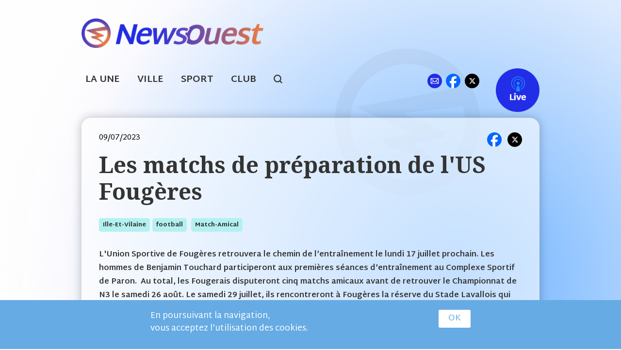

--- FILE ---
content_type: text/html; charset=utf-8
request_url: http://www.newsouest.fr/ille-et-vilaine/football/2023-07-09/les-matchs-de-preparation-de-lus-fougeres
body_size: 6029
content:

<!doctype html>
<html class="no-js" lang="fr">

<head profile="http://www.w3.org/1999/xhtml/vocab">
  <meta http-equiv="Content-Type" content="text/html; charset=utf-8" />
<meta name="Generator" content="Drupal 7 (http://drupal.org)" />
<link rel="canonical" href="/ille-et-vilaine/football/2023-07-09/les-matchs-de-preparation-de-lus-fougeres" />
<link rel="shortlink" href="/node/22646" />
<link rel="shortcut icon" href="http://www.newsouest.fr/sites/default/files/favicon_1.ico" type="image/vnd.microsoft.icon" />
  <meta name="viewport" content="width=device-width, initial-scale=1.0" />
  <meta name="mobile-web-app-capable" content="yes">
  <title>Les matchs de préparation de l&#039;US Fougères  - Ille-et-Vilaine - football | newsouest.fr</title>

  <link rel="preconnect" href="https://fonts.googleapis.com">
	<link rel="preconnect" href="https://fonts.gstatic.com" crossorigin>
	<link href="https://fonts.googleapis.com/css2?family=Martel+Sans:wght@400;600;700;800&family=Noto+Serif:wght@700&display=swap" rel="stylesheet">

  <link rel="apple-touch-icon" sizes="180x180" href="/sites/default/files/favicons/apple-touch-icon.png">
  <link rel="icon" type="image/png" sizes="32x32" href="/sites/default/files/favicons/favicon-32x32.png">
  <link rel="icon" type="image/png" sizes="16x16" href="/sites/default/files/favicons/favicon-16x16.png">
  <link rel="manifest" href="/sites/default/files/favicons/site.webmanifest">
  <link rel="mask-icon" href="/sites/default/files/favicons/safari-pinned-tab.svg" color="#5bbad5">
  <link rel="shortcut icon" href="/sites/default/files/favicons/favicon.ico">
  <meta name="msapplication-TileColor" content="#ffc40d">
  <meta name="msapplication-config" content="/sites/default/files/favicons/browserconfig.xml">
  <meta name="theme-color" content="#ffffff">

  <link type="text/css" rel="stylesheet" href="http://www.newsouest.fr/sites/default/files/css/css_xE-rWrJf-fncB6ztZfd2huxqgxu4WO-qwma6Xer30m4.css" media="all" />
<link type="text/css" rel="stylesheet" href="http://www.newsouest.fr/sites/default/files/css/css_Q18ul7mkDKnqzIMK9fJVRh3l-jDoy0M4GiZrsmq1C2w.css" media="all" />
<link type="text/css" rel="stylesheet" href="http://www.newsouest.fr/sites/default/files/css/css_cu_7hsypeGVp1xfTdVo8RCo9SLMHGWuYTWHDgaSK08k.css" media="all" />
<link type="text/css" rel="stylesheet" href="http://www.newsouest.fr/sites/default/files/css/css_NEps4O0Crnq__QDapPVC-5ZuG7gTTfzGme37_9o-Qww.css" media="all" />

</head>
<body class="html not-front not-logged-in no-sidebars page-node page-node- page-node-22646 node-type-article-simple" >

  <noscript aria-hidden="true"><iframe src="https://www.googletagmanager.com/ns.html?id=GTM-5TCXPNTL" height="0" width="0" style="display:none;visibility:hidden"></iframe></noscript>
  
<div id="header" class="row">
	<div class="medium-21 medium-push-15 columns">
    	<div id="sponsors_level_1" class="sponsors_zone"></div>
  </div>
	<div class="medium-15 medium-pull-21 columns col_logo PR">
      <a href="/" title="Accueil" rel="home" id="logo-link">
        <img src="http://www.newsouest.fr/sites/default/files/newsouest-sport-bretagne-logo.png" alt="Accueil" class="logo_newsouest"/>
      </a>
      <a href="http://live.newsouest.fr" target="_blank" class="livelink_mobi">Live</a>
  </div>
</div>

<div id="menu_main" class="row pt10 pb10 menu_main">
	<div class="small-36 columns font1_3">
		<a href="/" class="ml front">La Une</a>
		<a href="/les-secteurs-geo" class="ml ville">Ville</a>
		<a href="/les-sports" class="ml sport">Sport</a>
		<a href="/clubs" class="ml club">Club</a>
		<a href="#" id="search-menu" class="search DIB">search</a>
		<div class="zone_right FR PR">
			<a href="/contact" class="contact">ml</a>
			<a href="https://fr-fr.facebook.com/newsouest29" target="_blank" class="facebook">fb</a>
			<a href="https://twitter.com/newsouest" target="_blank" class="twitter">tw</a>
			<a href="http://live.newsouest.fr" target="_blank" class="livelink">Live</a>
		</div>
	</div>
</div>

<div id="top-search" class="row">
	<div class="small-36 columns">  <div class="region region-header-search">
    
<form action="/recherche" method="get" id="views-exposed-form-sport-view-page-search" accept-charset="UTF-8"><div><div class="views-exposed-form search-form row">
	<div class="small-28 medium-26 columns">
	<div class="form-item form-type-textfield form-item-keys">
 <input placeholder="Tapez ici votre recherche" type="text" id="edit-keys" name="keys" value="" size="15" maxlength="128" class="form-text required error" />
</div>
	</div>
	<div class="small-8 medium-10 columns tar">
    <input class=" button form-submit" type="submit" id="edit-submit-sport-view" value="Chercher" />    </div>
</div></div></form>  </div>
</div>
</div>

<div id="bot-header">
	<div id="bot-header-content" class="row">
		<div id="pub-u-left" class="pub side-left"></div>
		<div id="bot-header-content-row" class="small-36 columns">
			<div id="pub-u" class=""></div>
		</div>
		<div id="pub-u-right" class="pub side-right"></div>
	</div>
</div>

<div class="row">
	<div class="small-36 columns">
			</div>
</div>

<div id="page-content" class="row">

	<div id="content" class="small-36 columns">

		
		
		
		
		  <div class="region region-content">
    

<div class="row">
	<div class="small-36 columns">
    <div id="sponsors_level_2" class="sponsors_zone"></div>
	</div>
</div>

<div class="article_ctn mb30">
  <div class="article_head mb20">
  	<div class="row">
  		<div class="small-14 columns"><span class="date">09/07/2023</span></div>
  		<div class="small-22 columns">
  			<div class="article_links tar">
  				<a href="https://www.facebook.com/sharer/sharer.php?u=http%3A%2F%2Fwww.newsouest.fr%2Fille-et-vilaine%2Ffootball%2F2023-07-09%2Fles-matchs-de-preparation-de-lus-fougeres" class="facebook" target="_blank" title="Partager sur Facebook"></a>
  				<a href="https://twitter.com/share?url=http%3A%2F%2Fwww.newsouest.fr%2Fille-et-vilaine%2Ffootball%2F2023-07-09%2Fles-matchs-de-preparation-de-lus-fougeres" class="twitter" target="_blank" title="Partager sur X"></a>
  			</div>
  		</div>
  	</div>
    <div class="row">
    		<div class="small-36 columns">
    			<div class="mb30">
        			<h1>Les matchs de préparation de l'US Fougères </h1>
    			</div>
    		</div>
    		<div class="small-36 columns">
    			<div class="article_tags zone-tags">
    				<a href="/secteur/Ille-et-Vilaine">Ille-et-Vilaine</a><a href="/sport/football">football</a>        			<a href="/categories/match-amical">match-amical</a>            		     			</div>
    		</div>
    </div>
  </div>

  <div id="node-22646" class="node node-article-simple clearfix" about="/ille-et-vilaine/football/2023-07-09/les-matchs-de-preparation-de-lus-fougeres" typeof="sioc:Item foaf:Document">

    <div class="article_content">

    	<div class="sous_titre"> <p><strong>L'Union Sportive de Fougères retrouvera le chemin de l’entraînement le lundi 17 juillet prochain. Les hommes de Benjamin Touchard participeront aux premières séances d’entraînement au Complexe Sportif de Paron.  Au total, les Fougerais disputeront cinq matchs amicaux avant de retrouver le Championnat de N3 le samedi 26 août. Le samedi 29 juillet, ils rencontreront à Fougères la réserve du Stade Lavallois qui évolue en National 3. Les brétiliens poursuivront avec l'AS Vitré (N3) le samedi 5 août à Paron. Ensuite le mercredi 9 août contre le FC Saint-Lô (N3), suivi trois jours plus tard de l'US Granville (N2) à Pontorson. Enfin la série se terminera à Vire avec une dernière rencontre le samedi 19 août face à l'AF Virois (N2).</strong></p>
<p><strong>Source US Fougères</strong></p>
 </div>

                  	      	  	    <div id="diaporama">
  		  			<div class="one-photo">
  			<img typeof="foaf:Image" src="http://www.newsouest.fr/sites/default/files/styles/width_1200/public/amicaux_us_fougeres_v2.jpg?itok=7zUb1mS_" alt="" />  			  			</div>
  		  		</div>
  		  	
          </div>
  </div>
</div>

<div class="row">
	<div class="small-36 columns">
    <div id="sponsors_level_3" class="sponsors_zone"></div>
	</div>
</div>

<div id="article_related" data-sport_tid="1" data-node_id="22646">

</div>

<div class="row">
	<div class="small-36 columns">
    <div id="sponsors_level_4" class="sponsors_zone"></div>
	</div>
</div>

  </div>
	</div>

</div>

<div id="sponsors_raw">
  
</div>

<div id="footer" class="">
	<div class="row">
		<div class="small-26 medium-18 large-14 columns">
		  <a href="/" title="Accueil" rel="home">
        <img src="http://www.newsouest.fr/sites/default/files/newsouest-sport-bretagne-logo.png" alt="Accueil" class="logo_newsouest"/>
      </a>
  		<div class="zone_menu menu_main">
      		<a href="/" class="ml front">La Une</a>
      		<a href="/les-secteurs-geo" class="ml ville">Ville</a>
      		<a href="/les-sports" class="ml sport">Sport</a>
      		<a href="/clubs" class="ml club">Club</a>
      		<a href="mailto:sports@newsouest.fr" class="tag_link">sports@newsouest.fr</a></span>
      </div>
  </div>
  <div class="small-10 medium-6 large-10 columns">
  		<a href="/user/login" class="imglink contriblink"></a>
  		<a href="http://live.newsouest.fr" target="_blank" class="imglink livelink"></a>
  </div>
    <div class="small-36 medium-12 large-12 columns">
  	 	<div class="zone_digimob">
  	 		<span>Réalisation <a href="http://digimob.fr" target="_blank" title="Développement digital d'applications web et mobiles Android et IOS en bretagne">DIGIMOB</a><br/>
  	 		Studio de développement digital web et mobile</span>
  	 		<a href="http://digimob.fr" target="_blank" class="full"></a>
  	 	</div>
	</div>
	</div>
</div>
<div class="tac mtb30">
	<a href="/sites/default/files/rgpd/NEWSOUEST_Mentions_legales.pdf?v=1_3" target="_blank" class="footer_bt_link">Mentions légales</a>
	<span style="margin: 0 10px;"> - </span>
	<a href="/sites/default/files/rgpd/NEWSOUEST_PU_DCP.pdf?v=1_3" target="_blank" class="footer_bt_link">Protection des données</a>
	<span style="margin: 0 10px;"> - </span>
	<a href="/sites/default/files/rgpd/NEWSOUEST_cgu_cgv.pdf?v=1_3" target="_blank" class="footer_bt_link">CGU / CGV</a>
</div>
<div id="fb-root"></div>


  <script type="text/javascript" src="http://www.newsouest.fr/sites/default/files/js/js_8V80paRHSoyVgDLLfs233SypLzQ44tUlVOpJ44_a1oo.js"></script>
<script type="text/javascript" src="http://www.newsouest.fr/sites/default/files/js/js_kkasx3Sfcf8nKtYinZ1XJeKvmP7sRW8AX1rBnCTmJig.js"></script>
<script type="text/javascript" src="http://www.newsouest.fr/sites/default/files/js/js_RulCPHj8aUtatsXPqRSFtJIhBjBSAzFXZzADEVD4CHY.js"></script>
<script type="text/javascript" src="http://www.newsouest.fr/sites/default/files/js/js_bZrma6REH41F4Q9eZihxRjRy08aEerJCkYoX2VLlG9s.js"></script>
<script type="text/javascript" src="http://www.newsouest.fr/sites/default/files/js/js_y8qaN6gLs5vDaH9QxQVvi7DRdR2RuOWnzGq-JYNq3eY.js"></script>
<script type="text/javascript" src="https://www.googletagmanager.com/gtag/js?id=UA-33612185-1"></script>
<script type="text/javascript">
<!--//--><![CDATA[//><!--
window.dataLayer = window.dataLayer || [];function gtag(){dataLayer.push(arguments)};gtag("js", new Date());gtag("set", "developer_id.dMDhkMT", true);gtag("config", "UA-33612185-1", {"groups":"default"});
//--><!]]>
</script>
<script type="text/javascript" src="http://www.newsouest.fr/sites/default/files/js/js_a30yRQtaGFz5CQ_B3bowNw-EMatH5ZLZmjIb7kh8GTY.js"></script>
<script type="text/javascript">
<!--//--><![CDATA[//><!--
jQuery.extend(Drupal.settings, {"basePath":"\/","pathPrefix":"","setHasJsCookie":0,"ajaxPageState":{"theme":"foundation","theme_token":"kHU1BhKNFkJZtg9svvQo7RBu6gOEnsT6Y7X9od6nH6U","js":{"0":1,"sites\/all\/modules\/eu_cookie_compliance\/js\/eu_cookie_compliance.min.js":1,"http:\/\/www.newsouest.fr\/sites\/default\/files\/google_tag\/gtag_main\/google_tag.script.js":1,"sites\/all\/modules\/jquery_update\/replace\/jquery\/1.12\/jquery.min.js":1,"misc\/jquery-extend-3.4.0.js":1,"misc\/jquery-html-prefilter-3.5.0-backport.js":1,"misc\/jquery.once.js":1,"misc\/drupal.js":1,"sites\/all\/libraries\/fitvids\/jquery.fitvids.js":1,"sites\/all\/modules\/jquery_update\/js\/jquery_browser.js":1,"sites\/all\/modules\/eu_cookie_compliance\/js\/jquery.cookie-1.4.1.min.js":1,"misc\/form-single-submit.js":1,"sites\/all\/modules\/entityreference\/js\/entityreference.js":1,"sites\/all\/modules\/fitvids\/fitvids.js":1,"public:\/\/languages\/fr_FS8YLwpT3fU7TXHv29R-yP5zlI8t0efXMi8UGkoiKaU.js":1,"sites\/all\/modules\/service_links\/js\/facebook_share.js":1,"sites\/all\/modules\/service_links\/js\/twitter_button.js":1,"sites\/all\/modules\/service_links\/js\/facebook_like.js":1,"sites\/all\/modules\/google_analytics\/googleanalytics.js":1,"https:\/\/www.googletagmanager.com\/gtag\/js?id=UA-33612185-1":1,"1":1,"sites\/all\/themes\/foundation\/js\/foundation.min.js":1,"sites\/all\/themes\/foundation\/js\/waypoints.min.js":1,"sites\/all\/themes\/foundation\/js\/slick.min.js":1,"sites\/all\/themes\/foundation\/js\/menu_scroll_x.js":1,"sites\/all\/themes\/foundation\/js\/blazy.min.js":1,"sites\/all\/themes\/foundation\/js\/app.js":1},"css":{"modules\/system\/system.base.css":1,"modules\/system\/system.menus.css":1,"modules\/system\/system.messages.css":1,"modules\/system\/system.theme.css":1,"sites\/all\/modules\/calendar\/css\/calendar_multiday.css":1,"modules\/field\/theme\/field.css":1,"sites\/all\/modules\/fitvids\/fitvids.css":1,"modules\/node\/node.css":1,"modules\/search\/search.css":1,"modules\/user\/user.css":1,"sites\/all\/modules\/views\/css\/views.css":1,"sites\/all\/modules\/ctools\/css\/ctools.css":1,"sites\/all\/modules\/eu_cookie_compliance\/css\/eu_cookie_compliance.bare.css":1,"sites\/all\/themes\/foundation\/css\/foundation.min.css":1,"sites\/all\/themes\/foundation\/css\/slick.css":1,"sites\/all\/themes\/foundation\/css\/app_common.css":1,"sites\/all\/themes\/foundation\/css\/app.css":1,"sites\/all\/themes\/foundation\/css\/app-typo-color.css":1,"sites\/all\/themes\/foundation\/css\/app-layout.css":1,"sites\/all\/themes\/foundation\/css\/app_2018.css":1}},"ws_fs":{"type":"button","app_id":"385807381558937","css":"width:60px","locale":"en_US"},"ws_fl":{"width":100,"height":21},"urlIsAjaxTrusted":{"\/recherche":true},"fitvids":{"custom_domains":["iframe[src^=\u0027http:\/\/www.dailymotion.com\u0027]"],"selectors":["body\r","div.media-dailymotion-outer-wrapper"],"simplifymarkup":1},"eu_cookie_compliance":{"cookie_policy_version":"1.0.0","popup_enabled":1,"popup_agreed_enabled":0,"popup_hide_agreed":0,"popup_clicking_confirmation":1,"popup_scrolling_confirmation":0,"popup_html_info":"\u003Cdiv class=\u0022eu-cookie-compliance-banner eu-cookie-compliance-banner-info eu-cookie-compliance-banner--default\u0022\u003E\n  \u003Cdiv class=\u0022popup-content info\u0022\u003E\n        \u003Cdiv id=\u0022popup-text\u0022\u003E\n       \u003Cp\u003EEn poursuivant la navigation,\u003Cbr \/\u003Evous acceptez l\u0027utilisation des cookies.\u003C\/p\u003E\n           \u003C\/div\u003E\n    \n    \u003Cdiv id=\u0022popup-buttons\u0022 class=\u0022\u0022\u003E\n            \u003Cbutton type=\u0022button\u0022 class=\u0022agree-button eu-cookie-compliance-default-button\u0022\u003EOK\u003C\/button\u003E\n          \u003C\/div\u003E\n  \u003C\/div\u003E\n\u003C\/div\u003E","use_mobile_message":false,"mobile_popup_html_info":"\u003Cdiv class=\u0022eu-cookie-compliance-banner eu-cookie-compliance-banner-info eu-cookie-compliance-banner--default\u0022\u003E\n  \u003Cdiv class=\u0022popup-content info\u0022\u003E\n        \u003Cdiv id=\u0022popup-text\u0022\u003E\n       \u003Ch2\u003EWe use cookies on this site to enhance your user experience\u003C\/h2\u003E\n\u003Cp\u003EBy tapping the Accept button, you agree to us doing so.\u003C\/p\u003E\n           \u003C\/div\u003E\n    \n    \u003Cdiv id=\u0022popup-buttons\u0022 class=\u0022\u0022\u003E\n            \u003Cbutton type=\u0022button\u0022 class=\u0022agree-button eu-cookie-compliance-default-button\u0022\u003EOK\u003C\/button\u003E\n          \u003C\/div\u003E\n  \u003C\/div\u003E\n\u003C\/div\u003E\n","mobile_breakpoint":"768","popup_html_agreed":"\u003Cdiv\u003E\n  \u003Cdiv class=\u0022popup-content agreed\u0022\u003E\n    \u003Cdiv id=\u0022popup-text\u0022\u003E\n       \u003Ch2\u003EThank you for accepting cookies\u003C\/h2\u003E\n\u003Cp\u003EYou can now hide this message or find out more about cookies.\u003C\/p\u003E\n     \u003C\/div\u003E\n    \u003Cdiv id=\u0022popup-buttons\u0022\u003E\n      \u003Cbutton type=\u0022button\u0022 class=\u0022hide-popup-button eu-cookie-compliance-hide-button\u0022\u003EHide\u003C\/button\u003E\n          \u003C\/div\u003E\n  \u003C\/div\u003E\n\u003C\/div\u003E","popup_use_bare_css":1,"popup_height":"auto","popup_width":0,"popup_delay":1000,"popup_link":"https:\/\/newsouest.fr\/sites\/default\/files\/rgpd\/NEWSOUEST_PU_DCP.pdf","popup_link_new_window":1,"popup_position":null,"fixed_top_position":1,"popup_language":"fr","store_consent":false,"better_support_for_screen_readers":0,"reload_page":0,"domain":"","domain_all_sites":0,"popup_eu_only_js":0,"cookie_lifetime":"100","cookie_session":false,"disagree_do_not_show_popup":0,"method":"default","allowed_cookies":"","withdraw_markup":"\u003Cbutton type=\u0022button\u0022 class=\u0022eu-cookie-withdraw-tab\u0022\u003EPrivacy settings\u003C\/button\u003E\n\u003Cdiv class=\u0022eu-cookie-withdraw-banner\u0022\u003E\n  \u003Cdiv class=\u0022popup-content info\u0022\u003E\n    \u003Cdiv id=\u0022popup-text\u0022\u003E\n       \u003Ch2\u003EWe use cookies on this site to enhance your user experience\u003C\/h2\u003E\n\u003Cp\u003EYou have given your consent for us to set cookies.\u003C\/p\u003E\n     \u003C\/div\u003E\n    \u003Cdiv id=\u0022popup-buttons\u0022\u003E\n      \u003Cbutton type=\u0022button\u0022 class=\u0022eu-cookie-withdraw-button\u0022\u003EWithdraw consent\u003C\/button\u003E\n    \u003C\/div\u003E\n  \u003C\/div\u003E\n\u003C\/div\u003E\n","withdraw_enabled":false,"withdraw_button_on_info_popup":0,"cookie_categories":[],"cookie_categories_details":[],"enable_save_preferences_button":1,"cookie_name":"","cookie_value_disagreed":"0","cookie_value_agreed_show_thank_you":"1","cookie_value_agreed":"2","containing_element":"body","automatic_cookies_removal":1,"close_button_action":"close_banner"},"googleanalytics":{"account":["UA-33612185-1"],"trackOutbound":1,"trackMailto":1,"trackDownload":1,"trackDownloadExtensions":"7z|aac|arc|arj|asf|asx|avi|bin|csv|doc(x|m)?|dot(x|m)?|exe|flv|gif|gz|gzip|hqx|jar|jpe?g|js|mp(2|3|4|e?g)|mov(ie)?|msi|msp|pdf|phps|png|ppt(x|m)?|pot(x|m)?|pps(x|m)?|ppam|sld(x|m)?|thmx|qtm?|ra(m|r)?|sea|sit|tar|tgz|torrent|txt|wav|wma|wmv|wpd|xls(x|m|b)?|xlt(x|m)|xlam|xml|z|zip"}});
//--><!]]>
</script>
  <script type="text/javascript">
<!--//--><![CDATA[//><!--
window.eu_cookie_compliance_cookie_name = "";
//--><!]]>
</script>
<script type="text/javascript" src="http://www.newsouest.fr/sites/default/files/js/js_b5uBqrfPrs_UEmgBeVFSOcXgjdijNE3mS-ZnwQ0jdnU.js"></script>

    <script>
    jQuery(document).foundation();
    </script>
</body>
</html>


--- FILE ---
content_type: text/html; charset=UTF-8
request_url: http://www.newsouest.fr/related/1
body_size: 1624
content:
<div class="view-sport-view related">

      <div class="view-content">
      <h3 class="related">À lire aussi</h3>
      
    
<div id="related_27458" class="article_item_ctn normal">
  <div class="row in-list-article">
  	<div class="small-18 medium-13 columns zone-img article_simple">
  		  			  			<a href="/chateaulin/football/2026-01-04/lus-quemeneven-reduite-10-pendant-une-heure-signe-une-victoire-sur-le"><img src="http://www.newsouest.fr/sites/default/files/styles/w_500/public/p1015957.jpg?itok=b87RZq99" class="rad8"></img></a>
  		  		  			<a href="/chateaulin/football/2026-01-04/lus-quemeneven-reduite-10-pendant-une-heure-signe-une-victoire-sur-le">
  				<div class="field-content"></div>  			</a>
  		
  	</div>
  	<div class="small-18 medium-23 columns zone-txt">
  		<div class="zone-txt">
    		<div class="zone-date-publication foot">
    			<div class="field-content ctx-sport">foot</div>    			<span class="views-label views-label-created">Le </span><span class="field-content">04/01/2026 à 21h40</span></div>
    		<h2><a href="/chateaulin/football/2026-01-04/lus-quemeneven-reduite-10-pendant-une-heure-signe-une-victoire-sur-le">L&#039;US Quéménéven réduite à 10, pendant une heure, signe une victoire sur le sens du collectif face au Quimper Penhars FC</a></h2>
    		<div class="hide-for-small-only"> <p><strong>L'US Quéménéven démarre cette nouvelle année 2026 face au Quimper Penhars FC aussi bien que les Rouge et Noir avaient conclu 2025 face...</strong></p></div>
    		<div class="zone-tags">
        		<a href="/secteur/chateaulin">chateaulin</a>
        		    		</div>
  		</div>
  	</div>
  </div>
</div>

    
<div id="related_27457" class="article_item_ctn normal">
  <div class="row in-list-article">
  	<div class="small-18 medium-13 columns zone-img article_simple">
  		  			  			<a href="/quimper/football/2026-01-03/lus-portugaise-d3-recherche-en-urgence-un-match-amical-ce-dimanche"><img src="http://www.newsouest.fr/sites/default/files/styles/w_500/public/ballon_foot_fond_image_62.jpg?itok=vzMKAQvB" class="rad8"></img></a>
  		  		  			<a href="/quimper/football/2026-01-03/lus-portugaise-d3-recherche-en-urgence-un-match-amical-ce-dimanche">
  				<div class="field-content"></div>  			</a>
  		
  	</div>
  	<div class="small-18 medium-23 columns zone-txt">
  		<div class="zone-txt">
    		<div class="zone-date-publication foot">
    			<div class="field-content ctx-sport">foot</div>    			<span class="views-label views-label-created">Le </span><span class="field-content">03/01/2026 à 09h57</span></div>
    		<h2><a href="/quimper/football/2026-01-03/lus-portugaise-d3-recherche-en-urgence-un-match-amical-ce-dimanche">L&#039;US Portugaise (D3) recherche en urgence un match amical, ce dimanche</a></h2>
    		<div class="hide-for-small-only"> <p><strong>L'US Portugaise (D3) recherche, en urgence, un match amical, à domicile en urgence. Contact: 06 59 05 20 26</strong></p>
 </div>
    		<div class="zone-tags">
        		<a href="/secteur/quimper">quimper</a>
        		        				        					<a href="/categories/annonce">annonce</a>
        				        		    		</div>
  		</div>
  	</div>
  </div>
</div>

    
<div id="related_27455" class="article_item_ctn normal">
  <div class="row in-list-article">
  	<div class="small-18 medium-13 columns zone-img article_simple">
  		  			  			<a href="/douarnenez/football/2025-12-31/serge-le-dizet-une-fable-douarneniste"><img src="http://www.newsouest.fr/sites/default/files/styles/w_500/public/p1015817_0.jpg?itok=8HTznd-X" class="rad8"></img></a>
  		  		  			<a href="/douarnenez/football/2025-12-31/serge-le-dizet-une-fable-douarneniste">
  				<div class="field-content"></div>  			</a>
  		
  	</div>
  	<div class="small-18 medium-23 columns zone-txt">
  		<div class="zone-txt">
    		<div class="zone-date-publication foot">
    			<div class="field-content ctx-sport">foot</div>    			<span class="views-label views-label-created">Le </span><span class="field-content">31/12/2025 à 11h54</span></div>
    		<h2><a href="/douarnenez/football/2025-12-31/serge-le-dizet-une-fable-douarneniste">Serge Le Dizet, une fable douarneniste</a></h2>
    		<div class="hide-for-small-only"> <p><strong>Milan AC, FC Barcelone, FC Nantes, Ajax Amsterdam, Dynamo Kiev, cinq équipes icôniques des années 90, qui ont traversé le couloir...</strong></p></div>
    		<div class="zone-tags">
        		<a href="/secteur/douarnenez">douarnenez</a>
        		        				        					<a href="/categories/portrait">portrait</a>
        				        		    		</div>
  		</div>
  	</div>
  </div>
</div>

    
<div id="related_27454" class="article_item_ctn normal">
  <div class="row in-list-article">
  	<div class="small-18 medium-13 columns zone-img article_simple">
  		  			  			<a href="/ergue-gaberic/football/2025-12-29/le-stade-brestois-29-rompt-la-resistance-du-sporting-du-portugal"><img src="http://www.newsouest.fr/sites/default/files/styles/w_500/public/p1015834.jpg?itok=4xp7kZ-2" class="rad8"></img></a>
  		  		  			<a href="/ergue-gaberic/football/2025-12-29/le-stade-brestois-29-rompt-la-resistance-du-sporting-du-portugal">
  				<div class="field-content"></div>  			</a>
  		
  	</div>
  	<div class="small-18 medium-23 columns zone-txt">
  		<div class="zone-txt">
    		<div class="zone-date-publication foot">
    			<div class="field-content ctx-sport">foot</div>    			<span class="views-label views-label-created">Le </span><span class="field-content">29/12/2025 à 21h36</span></div>
    		<h2><a href="/ergue-gaberic/football/2025-12-29/le-stade-brestois-29-rompt-la-resistance-du-sporting-du-portugal">Le Stade Brestois 29 rompt la résistance du Sporting du Portugal en finale</a></h2>
    		<div class="hide-for-small-only"> <p><strong>L'édition 2025 a été en tout point une réussite. Cet accord était unaniment partagé, à chaque conversation, avec des spectateurs massés...</strong></p></div>
    		<div class="zone-tags">
        		<a href="/secteur/ergue-gaberic">ergue-gaberic</a>
        		    		</div>
  		</div>
  	</div>
  </div>
</div>

    
<div id="related_27452" class="article_item_ctn normal">
  <div class="row in-list-article">
  	<div class="small-18 medium-13 columns zone-img article_simple">
  		  			  			<a href="/ergue-gaberic/football/2025-12-28/las-menimur-vainqueur-du-pre-tournoi-regional-les-paotred-dispount"><img src="http://www.newsouest.fr/sites/default/files/styles/w_500/public/vannes_menimur_fin_0.jpg?itok=kW4G-6fz" class="rad8"></img></a>
  		  		  			<a href="/ergue-gaberic/football/2025-12-28/las-menimur-vainqueur-du-pre-tournoi-regional-les-paotred-dispount">
  				<div class="field-content"></div>  			</a>
  		
  	</div>
  	<div class="small-18 medium-23 columns zone-txt">
  		<div class="zone-txt">
    		<div class="zone-date-publication foot">
    			<div class="field-content ctx-sport">foot</div>    			<span class="views-label views-label-created">Le </span><span class="field-content">28/12/2025 à 21h32</span></div>
    		<h2><a href="/ergue-gaberic/football/2025-12-28/las-menimur-vainqueur-du-pre-tournoi-regional-les-paotred-dispount">L&#039;AS Menimur vainqueur du pré-tournoi régional, les Paotred Dispount placent 3 équipes dans le tableau final</a></h2>
    		<div class="hide-for-small-only"> <p><strong>Au départ, il y'avait l'assurance d'avoir une seule équipe des Paotred Dispount dans le tableau final, ce lundi 29 décembre, mais les U12...</strong></p></div>
    		<div class="zone-tags">
        		<a href="/secteur/ergue-gaberic">ergue-gaberic</a>
        		    		</div>
  		</div>
  	</div>
  </div>
</div>

    </div>
  
</div>

--- FILE ---
content_type: text/css
request_url: http://www.newsouest.fr/sites/default/files/css/css_NEps4O0Crnq__QDapPVC-5ZuG7gTTfzGme37_9o-Qww.css
body_size: 15621
content:
html{font-family:sans-serif;-ms-text-size-adjust:100%;-webkit-text-size-adjust:100%}body{margin:0}article,aside,details,figcaption,figure,footer,header,hgroup,main,menu,nav,section,summary{display:block}audio,canvas,progress,video{display:inline-block;vertical-align:baseline}audio:not([controls]){display:none;height:0}[hidden],template{display:none}a{background-color:transparent}a:active,a:hover{outline:0}abbr[title]{border-bottom:1px dotted}b,strong{font-weight:700}dfn{font-style:italic}h1{font-size:2em;margin:.67em 0}mark{background:#ff0;color:#000}small{font-size:80%}sub,sup{font-size:75%;line-height:0;position:relative;vertical-align:baseline}sup{top:-.5em}sub{bottom:-.25em}img{border:0}svg:not(:root){overflow:hidden}figure{margin:1em 40px}hr{box-sizing:content-box;height:0}pre{overflow:auto}code,kbd,pre,samp{font-family:monospace;font-size:1em}button,input,optgroup,select,textarea{color:inherit;font:inherit;margin:0}button{overflow:visible}button,select{text-transform:none}button,html input[type=button],input[type=reset],input[type=submit]{-webkit-appearance:button;cursor:pointer}button[disabled],html input[disabled]{cursor:not-allowed}button::-moz-focus-inner,input::-moz-focus-inner{border:0;padding:0}input{line-height:normal}input[type=checkbox],input[type=radio]{box-sizing:border-box;padding:0}input[type=number]::-webkit-inner-spin-button,input[type=number]::-webkit-outer-spin-button{height:auto}input[type=search]{-webkit-appearance:textfield;box-sizing:content-box}input[type=search]::-webkit-search-cancel-button,input[type=search]::-webkit-search-decoration{-webkit-appearance:none}legend{border:0;padding:0}textarea{overflow:auto}optgroup{font-weight:700}table{border-collapse:collapse;border-spacing:0}td,th{padding:0}.foundation-mq{font-family:"small=0em&medium=40em&large=64em&xlarge=75em&xxlarge=90em"}html{font-size:100%;box-sizing:border-box}*,:after,:before{box-sizing:inherit}body{padding:0;margin:0;font-family:Helvetica Neue,Helvetica,Roboto,Arial,sans-serif;font-weight:400;line-height:1.5;color:#0a0a0a;background:#fefefe;-webkit-font-smoothing:antialiased;-moz-osx-font-smoothing:grayscale}img{max-width:100%;height:auto;-ms-interpolation-mode:bicubic;display:inline-block;vertical-align:middle}textarea{height:auto;min-height:50px}select,textarea{border-radius:3px}select{width:100%}#map_canvas embed,#map_canvas img,#map_canvas object,.map_canvas embed,.map_canvas img,.map_canvas object,.mqa-display embed,.mqa-display img,.mqa-display object{max-width:none!important}button{-webkit-appearance:none;-moz-appearance:none;background:transparent;padding:0;border:0;border-radius:3px;line-height:1}[data-whatinput=mouse] button{outline:0}.is-visible{display:block!important}.is-hidden{display:none!important}[type=color],[type=date],[type=datetime-local],[type=datetime],[type=email],[type=month],[type=number],[type=password],[type=search],[type=tel],[type=text],[type=time],[type=url],[type=week],textarea{display:block;box-sizing:border-box;width:100%;height:2.4375rem;padding:.5rem;border:1px solid #cacaca;margin:0 0 1rem;font-family:inherit;font-size:1rem;color:#0a0a0a;background-color:#fefefe;box-shadow:inset 0 1px 2px hsla(0,0%,4%,.1);border-radius:3px;transition:box-shadow .5s,border-color .25s ease-in-out;-webkit-appearance:none;-moz-appearance:none}[type=color]:focus,[type=date]:focus,[type=datetime-local]:focus,[type=datetime]:focus,[type=email]:focus,[type=month]:focus,[type=number]:focus,[type=password]:focus,[type=search]:focus,[type=tel]:focus,[type=text]:focus,[type=time]:focus,[type=url]:focus,[type=week]:focus,textarea:focus{border:1px solid #8a8a8a;background-color:#fefefe;outline:none;box-shadow:0 0 5px #cacaca;transition:box-shadow .5s,border-color .25s ease-in-out}textarea{max-width:100%}textarea[rows]{height:auto}input::-webkit-input-placeholder,textarea::-webkit-input-placeholder{color:#cacaca}input::-moz-placeholder,textarea::-moz-placeholder{color:#cacaca}input:-ms-input-placeholder,textarea:-ms-input-placeholder{color:#cacaca}input::placeholder,textarea::placeholder{color:#cacaca}input:disabled,input[readonly],textarea:disabled,textarea[readonly]{background-color:#e6e6e6;cursor:not-allowed}[type=button],[type=submit]{border-radius:3px;-webkit-appearance:none;-moz-appearance:none}input[type=search]{box-sizing:border-box}[type=checkbox],[type=file],[type=radio]{margin:0 0 1rem}[type=checkbox]+label,[type=radio]+label{display:inline-block;margin-left:.5rem;margin-right:1rem;margin-bottom:0;vertical-align:baseline}[type=checkbox]+label[for],[type=radio]+label[for]{cursor:pointer}label>[type=checkbox],label>[type=radio]{margin-right:.5rem}[type=file]{width:100%}label{display:block;margin:0;font-size:.875rem;font-weight:400;line-height:1.8;color:#0a0a0a}label.middle{margin:0 0 1rem;padding:.5625rem 0}.help-text{margin-top:-.5rem;font-size:.8125rem;font-style:italic;color:#0a0a0a}.input-group{display:table;width:100%;margin-bottom:1rem}.input-group>:first-child{border-radius:3px 0 0 3px}.input-group>:last-child>*{border-radius:0 3px 3px 0}.input-group-button,.input-group-field,.input-group-label{margin:0;display:table-cell;vertical-align:middle}.input-group-label{text-align:center;padding:0 1rem;background:#e6e6e6;color:#0a0a0a;border:1px solid #cacaca;white-space:nowrap;width:1%;height:100%}.input-group-label:first-child{border-right:0}.input-group-label:last-child{border-left:0}.input-group-field{border-radius:0;height:2.5rem}.input-group-button{padding-top:0;padding-bottom:0;text-align:center;height:100%;width:1%}.input-group-button a,.input-group-button button,.input-group-button input{margin:0}.input-group .input-group-button{display:table-cell}fieldset{border:0;padding:0;margin:0}legend{margin-bottom:.5rem;max-width:100%}.fieldset{border:1px solid #cacaca;padding:1.25rem;margin:1.125rem 0}.fieldset legend{background:#fefefe;padding:0 .1875rem;margin:0;margin-left:-.1875rem}select{height:2.4375rem;padding:.5rem;border:1px solid #cacaca;margin:0 0 1rem;font-size:1rem;font-family:inherit;line-height:normal;color:#0a0a0a;background-color:#fefefe;border-radius:3px;-webkit-appearance:none;-moz-appearance:none;background-image:url('data:image/svg+xml;utf8,<svg xmlns="http://www.w3.org/2000/svg" version="1.1" width="32" height="24" viewBox="0 0 32 24"><polygon points="0,0 32,0 16,24" style="fill: rgb%28138, 138, 138%29"></polygon></svg>');background-size:9px 6px;background-position:100%;background-origin:content-box;background-repeat:no-repeat}@media screen and (min-width:0\0){select{background-image:url("[data-uri]")}}select:disabled{background-color:#e6e6e6;cursor:not-allowed}select::-ms-expand{display:none}select[multiple]{height:auto;background-image:none}.is-invalid-input:not(:focus){background-color:rgba(198,15,19,.1);border-color:#c60f13}.form-error,.is-invalid-label{color:#c60f13}.form-error{display:none;margin-top:-.5rem;margin-bottom:1rem;font-size:.75rem;font-weight:700}.form-error.is-visible{display:block}.float-left{float:left!important}.float-right{float:right!important}.float-center{display:block;margin-left:auto;margin-right:auto}.clearfix:after,.clearfix:before{content:' ';display:table}.clearfix:after{clear:both}.hide{display:none!important}.invisible{visibility:hidden}@media screen and (max-width:39.9375em){.hide-for-small-only{display:none!important}}@media screen and (max-width:0em),screen and (min-width:40em){.show-for-small-only{display:none!important}}@media screen and (min-width:40em){.hide-for-medium{display:none!important}}@media screen and (max-width:39.9375em){.show-for-medium{display:none!important}}@media screen and (min-width:40em) and (max-width:63.9375em){.hide-for-medium-only{display:none!important}}@media screen and (max-width:39.9375em),screen and (min-width:64em){.show-for-medium-only{display:none!important}}@media screen and (min-width:64em){.hide-for-large{display:none!important}}@media screen and (max-width:63.9375em){.show-for-large{display:none!important}}@media screen and (min-width:64em) and (max-width:74.9375em){.hide-for-large-only{display:none!important}}@media screen and (max-width:63.9375em),screen and (min-width:75em){.show-for-large-only{display:none!important}}.show-for-sr,.show-on-focus{position:absolute!important;width:1px;height:1px;overflow:hidden;clip:rect(0,0,0,0)}.show-on-focus:active,.show-on-focus:focus{position:static!important;height:auto;width:auto;overflow:visible;clip:auto}.hide-for-portrait,.show-for-landscape{display:block!important}@media screen and (orientation:landscape){.hide-for-portrait,.show-for-landscape{display:block!important}}@media screen and (orientation:portrait){.hide-for-portrait,.show-for-landscape{display:none!important}}.hide-for-landscape,.show-for-portrait{display:none!important}@media screen and (orientation:landscape){.hide-for-landscape,.show-for-portrait{display:none!important}}@media screen and (orientation:portrait){.hide-for-landscape,.show-for-portrait{display:block!important}}.button{display:inline-block;text-align:center;line-height:1;cursor:pointer;-webkit-appearance:none;transition:background-color .25s ease-out,color .25s ease-out;vertical-align:middle;border:1px solid transparent;border-radius:3px;padding:.85em 1em;margin:0 0 1rem;font-size:.9rem;background-color:#2ba6cb;color:#fefefe}[data-whatinput=mouse] .button{outline:0}.button:focus,.button:hover{background-color:#258dad;color:#fefefe}.button.tiny{font-size:.6rem}.button.small{font-size:.75rem}.button.large{font-size:1.25rem}.button.expanded{display:block;width:100%;margin-left:0;margin-right:0}.button.primary{background-color:#2ba6cb;color:#fefefe}.button.primary:focus,.button.primary:hover{background-color:#2285a2;color:#fefefe}.button.secondary{background-color:#e9e9e9;color:#0a0a0a}.button.secondary:focus,.button.secondary:hover{background-color:#bababa;color:#0a0a0a}.button.alert{background-color:#c60f13;color:#fefefe}.button.alert:focus,.button.alert:hover{background-color:#9e0c0f;color:#fefefe}.button.success{background-color:#5da423;color:#fefefe}.button.success:focus,.button.success:hover{background-color:#4a831c;color:#fefefe}.button.warning{background-color:#ffae00;color:#fefefe}.button.warning:focus,.button.warning:hover{background-color:#cc8b00;color:#fefefe}.button.body-font{background-color:#222;color:#fefefe}.button.body-font:focus,.button.body-font:hover{background-color:#1b1b1b;color:#fefefe}.button.header{background-color:#222;color:#fefefe}.button.header:focus,.button.header:hover{background-color:#1b1b1b;color:#fefefe}.button.hollow{border:1px solid #2ba6cb;color:#2ba6cb}.button.hollow,.button.hollow:focus,.button.hollow:hover{background-color:transparent}.button.hollow:focus,.button.hollow:hover{border-color:#165366;color:#165366}.button.hollow.primary{border:1px solid #2ba6cb;color:#2ba6cb}.button.hollow.primary:focus,.button.hollow.primary:hover{border-color:#165366;color:#165366}.button.hollow.secondary{border:1px solid #e9e9e9;color:#e9e9e9}.button.hollow.secondary:focus,.button.hollow.secondary:hover{border-color:#757575;color:#757575}.button.hollow.alert{border:1px solid #c60f13;color:#c60f13}.button.hollow.alert:focus,.button.hollow.alert:hover{border-color:#63080a;color:#63080a}.button.hollow.success{border:1px solid #5da423;color:#5da423}.button.hollow.success:focus,.button.hollow.success:hover{border-color:#2f5212;color:#2f5212}.button.hollow.warning{border:1px solid #ffae00;color:#ffae00}.button.hollow.warning:focus,.button.hollow.warning:hover{border-color:#805700;color:#805700}.button.hollow.body-font{border:1px solid #222;color:#222}.button.hollow.body-font:focus,.button.hollow.body-font:hover{border-color:#111;color:#111}.button.hollow.header{border:1px solid #222;color:#222}.button.hollow.header:focus,.button.hollow.header:hover{border-color:#111;color:#111}.button.disabled,.button[disabled]{opacity:.25;cursor:not-allowed}.button.dropdown:after{content:'';display:block;width:0;height:0;border:.4em inset;border-color:#fefefe transparent transparent;border-top-style:solid;border-bottom-width:0;position:relative;top:.4em;float:right;margin-left:1em;display:inline-block}.button.arrow-only:after{margin-left:0;float:none;top:-.1em}.close-button{position:absolute;color:#8a8a8a;right:1rem;top:.5rem;font-size:2em;line-height:1;cursor:pointer}[data-whatinput=mouse] .close-button{outline:0}.close-button:focus,.close-button:hover{color:#0a0a0a}.menu{margin:0;list-style-type:none}.menu>li{display:table-cell;vertical-align:middle}[data-whatinput=mouse] .menu>li{outline:0}.menu>li>a{display:block;padding:.7rem 1rem;line-height:1}.menu a,.menu button,.menu input{margin-bottom:0}.menu>li>a i,.menu>li>a i+span,.menu>li>a img,.menu>li>a img+span{vertical-align:middle}.menu>li>a i,.menu>li>a img{margin-right:.25rem;display:inline-block}.menu>li{display:table-cell}.menu.vertical>li{display:block}@media screen and (min-width:40em){.menu.medium-horizontal>li{display:table-cell}.menu.medium-vertical>li{display:block}}@media screen and (min-width:64em){.menu.large-horizontal>li{display:table-cell}.menu.large-vertical>li{display:block}}.menu.simple li{line-height:1;display:inline-block;margin-right:1rem}.menu.simple a{padding:0}.menu.align-right:after,.menu.align-right:before{content:' ';display:table}.menu.align-right:after{clear:both}.menu.align-right>li{float:right}.menu.expanded{width:100%;display:table;table-layout:fixed}.menu.expanded>li:first-child:last-child{width:100%}.menu.icon-top>li>a{text-align:center}.menu.icon-top>li>a i,.menu.icon-top>li>a img{display:block;margin:0 auto .25rem}.menu.nested{margin-left:1rem}.menu .active>a{color:#fefefe;background:#2ba6cb}.menu-text{font-weight:700;color:inherit;line-height:1;padding-top:0;padding-bottom:0;padding:.7rem 1rem}.menu-centered{text-align:center}.menu-centered>.menu{display:inline-block}.no-js [data-responsive-menu] ul{display:none}.dropdown.menu>li.opens-left>.is-dropdown-submenu{left:auto;right:0;top:100%}.dropdown.menu>li.opens-right>.is-dropdown-submenu{right:auto;left:0;top:100%}.dropdown.menu>li.is-dropdown-submenu-parent>a{padding-right:1.5rem;position:relative}.dropdown.menu>li.is-dropdown-submenu-parent>a:after{content:'';display:block;width:0;height:0;border:5px inset;border-color:#2ba6cb transparent transparent;border-top-style:solid;border-bottom-width:0;right:5px;margin-top:-2px}[data-whatinput=mouse] .dropdown.menu a{outline:0}.no-js .dropdown.menu ul{display:none}.dropdown.menu.vertical>li .is-dropdown-submenu{top:0}.dropdown.menu.vertical>li.opens-left .is-dropdown-submenu{left:auto;right:100%}.dropdown.menu.vertical>li.opens-right .is-dropdown-submenu{right:auto;left:100%}.dropdown.menu.vertical>li>a:after{right:14px;margin-top:-3px}.dropdown.menu.vertical>li.opens-left>a:after{content:'';display:block;width:0;height:0;border:5px inset;border-color:transparent #2ba6cb transparent transparent;border-right-style:solid;border-left-width:0}.dropdown.menu.vertical>li.opens-right>a:after{content:'';display:block;width:0;height:0;border:5px inset;border-color:transparent transparent transparent #2ba6cb;border-left-style:solid;border-right-width:0}@media screen and (min-width:40em){.dropdown.menu.medium-horizontal>li.opens-left>.is-dropdown-submenu{left:auto;right:0;top:100%}.dropdown.menu.medium-horizontal>li.opens-right>.is-dropdown-submenu{right:auto;left:0;top:100%}.dropdown.menu.medium-horizontal>li.is-dropdown-submenu-parent>a{padding-right:1.5rem;position:relative}.dropdown.menu.medium-horizontal>li.is-dropdown-submenu-parent>a:after{content:'';display:block;width:0;height:0;border:5px inset;border-color:#2ba6cb transparent transparent;border-top-style:solid;border-bottom-width:0;right:5px;margin-top:-2px}.dropdown.menu.medium-vertical>li .is-dropdown-submenu{top:0}.dropdown.menu.medium-vertical>li.opens-left .is-dropdown-submenu{left:auto;right:100%}.dropdown.menu.medium-vertical>li.opens-right .is-dropdown-submenu{right:auto;left:100%}.dropdown.menu.medium-vertical>li>a:after{right:14px;margin-top:-3px}.dropdown.menu.medium-vertical>li.opens-left>a:after{content:'';display:block;width:0;height:0;border:5px inset;border-color:transparent #2ba6cb transparent transparent;border-right-style:solid;border-left-width:0}.dropdown.menu.medium-vertical>li.opens-right>a:after{content:'';display:block;width:0;height:0;border:5px inset;border-color:transparent transparent transparent #2ba6cb;border-left-style:solid;border-right-width:0}}@media screen and (min-width:64em){.dropdown.menu.large-horizontal>li.opens-left>.is-dropdown-submenu{left:auto;right:0;top:100%}.dropdown.menu.large-horizontal>li.opens-right>.is-dropdown-submenu{right:auto;left:0;top:100%}.dropdown.menu.large-horizontal>li.is-dropdown-submenu-parent>a{padding-right:1.5rem;position:relative}.dropdown.menu.large-horizontal>li.is-dropdown-submenu-parent>a:after{content:'';display:block;width:0;height:0;border:5px inset;border-color:#2ba6cb transparent transparent;border-top-style:solid;border-bottom-width:0;right:5px;margin-top:-2px}.dropdown.menu.large-vertical>li .is-dropdown-submenu{top:0}.dropdown.menu.large-vertical>li.opens-left .is-dropdown-submenu{left:auto;right:100%}.dropdown.menu.large-vertical>li.opens-right .is-dropdown-submenu{right:auto;left:100%}.dropdown.menu.large-vertical>li>a:after{right:14px;margin-top:-3px}.dropdown.menu.large-vertical>li.opens-left>a:after{content:'';display:block;width:0;height:0;border:5px inset;border-color:transparent #2ba6cb transparent transparent;border-right-style:solid;border-left-width:0}.dropdown.menu.large-vertical>li.opens-right>a:after{content:'';display:block;width:0;height:0;border:5px inset;border-color:transparent transparent transparent #2ba6cb;border-left-style:solid;border-right-width:0}}.dropdown.menu.align-right .is-dropdown-submenu.first-sub{top:100%;left:auto;right:0}.is-dropdown-menu.vertical{width:100px}.is-dropdown-menu.vertical.align-right{float:right}.is-dropdown-submenu-parent{position:relative}.is-dropdown-submenu-parent a:after{position:absolute;top:50%;right:5px;margin-top:-2px}.is-dropdown-submenu-parent.opens-inner .is-dropdown-submenu{top:100%}.is-dropdown-submenu-parent.opens-left .is-dropdown-submenu{left:auto;right:100%}.is-dropdown-submenu{display:none;position:absolute;top:0;left:100%;min-width:200px;z-index:1;background:#fefefe;border:1px solid #cacaca}.is-dropdown-submenu .is-dropdown-submenu-parent>a:after{right:14px;margin-top:-3px}.is-dropdown-submenu .is-dropdown-submenu-parent.opens-left>a:after{content:'';display:block;width:0;height:0;border:5px inset;border-color:transparent #2ba6cb transparent transparent;border-right-style:solid;border-left-width:0}.is-dropdown-submenu .is-dropdown-submenu-parent.opens-right>a:after{content:'';display:block;width:0;height:0;border:5px inset;border-color:transparent transparent transparent #2ba6cb;border-left-style:solid;border-right-width:0}.is-dropdown-submenu .is-dropdown-submenu{margin-top:-1px}.is-dropdown-submenu>li{width:100%}.is-dropdown-submenu.js-dropdown-active,.is-dropdown-submenu:not(.js-dropdown-nohover)>.is-dropdown-submenu-parent:hover>.is-dropdown-submenu{display:block}.title-bar{background:#0a0a0a;color:#fefefe;padding:.5rem}.title-bar:after,.title-bar:before{content:' ';display:table}.title-bar:after{clear:both}.title-bar .menu-icon{margin-left:.25rem;margin-right:.5rem}.title-bar-left{float:left}.title-bar-right{float:right;text-align:right}.title-bar-title{font-weight:700;vertical-align:middle;display:inline-block}.top-bar{padding:.5rem}.top-bar:after,.top-bar:before{content:' ';display:table}.top-bar:after{clear:both}.top-bar,.top-bar ul{background-color:#e6e6e6}.top-bar input{max-width:200px;margin-right:1rem}.top-bar .input-group-field{width:100%;margin-right:0}.top-bar input.button{width:auto}.top-bar .top-bar-left,.top-bar .top-bar-right{width:100%}@media screen and (min-width:40em){.top-bar .top-bar-left,.top-bar .top-bar-right{width:auto}}@media screen and (max-width:63.9375em){.top-bar.stacked-for-medium .top-bar-left,.top-bar.stacked-for-medium .top-bar-right{width:100%}}@media screen and (max-width:74.9375em){.top-bar.stacked-for-large .top-bar-left,.top-bar.stacked-for-large .top-bar-right{width:100%}}.top-bar-title{float:left;margin-right:1rem}.top-bar-left{float:left}.top-bar-right{float:right}.breadcrumbs{list-style:none;margin:0 0 1rem}.breadcrumbs:after,.breadcrumbs:before{content:' ';display:table}.breadcrumbs:after{clear:both}.breadcrumbs li{float:left;color:#0a0a0a;font-size:.6875rem;cursor:default;text-transform:uppercase}.breadcrumbs li:not(:last-child):after{color:#cacaca;content:"/";margin:0 .75rem;position:relative;top:1px;opacity:1}.breadcrumbs a{color:#2ba6cb}.breadcrumbs a:hover{text-decoration:underline}.breadcrumbs .disabled{color:#cacaca;cursor:not-allowed}table{width:100%;margin-bottom:1rem;border-radius:3px}table tbody,table tfoot,table thead{border:1px solid #f1f1f1;background-color:#fefefe}table caption{font-weight:700;padding:.5rem .625rem .625rem}table tfoot,table thead{background:#f8f8f8;color:#0a0a0a}table tfoot tr,table thead tr{background:transparent}table tfoot td,table tfoot th,table thead td,table thead th{padding:.5rem .625rem .625rem;font-weight:700;text-align:left}table tbody tr:nth-child(even){background-color:#f1f1f1}table tbody td,table tbody th{padding:.5rem .625rem .625rem}@media screen and (max-width:63.9375em){table.stack tfoot,table.stack thead{display:none}table.stack td,table.stack th,table.stack tr{display:block}table.stack td{border-top:0}}table.scroll{display:block;width:100%;overflow-x:auto}table.hover tr:hover{background-color:#f9f9f9}table.hover tr:nth-of-type(even):hover{background-color:#ececec}.table-scroll{overflow-x:auto}.table-scroll table{width:auto}.row{max-width:72rem;margin-left:auto;margin-right:auto}.row:after,.row:before{content:' ';display:table}.row:after{clear:both}.row.collapse>.column,.row.collapse>.columns{padding-left:0;padding-right:0}.row .row{max-width:none;margin-left:-1rem;margin-right:-1rem}.row .row.collapse{margin-left:0;margin-right:0}.row.expanded{max-width:none}.row.expanded .row{margin-left:auto;margin-right:auto}.column,.columns{width:100%;float:left;padding-left:1rem;padding-right:1rem}.column:last-child:not(:first-child),.columns:last-child:not(:first-child){float:right}.column.end:last-child:last-child,.end.columns:last-child:last-child{float:left}.column.row.row,.row.row.columns{float:none}.row .column.row.row,.row .row.row.columns{padding-left:0;padding-right:0;margin-left:0;margin-right:0}.small-1{width:2.77778%}.small-push-1{position:relative;left:2.77778%}.small-pull-1{position:relative;left:-2.77778%}.small-offset-0{margin-left:0}.small-2{width:5.55556%}.small-push-2{position:relative;left:5.55556%}.small-pull-2{position:relative;left:-5.55556%}.small-offset-1{margin-left:2.77778%}.small-3{width:8.33333%}.small-push-3{position:relative;left:8.33333%}.small-pull-3{position:relative;left:-8.33333%}.small-offset-2{margin-left:5.55556%}.small-4{width:11.11111%}.small-push-4{position:relative;left:11.11111%}.small-pull-4{position:relative;left:-11.11111%}.small-offset-3{margin-left:8.33333%}.small-5{width:13.88889%}.small-push-5{position:relative;left:13.88889%}.small-pull-5{position:relative;left:-13.88889%}.small-offset-4{margin-left:11.11111%}.small-6{width:16.66667%}.small-push-6{position:relative;left:16.66667%}.small-pull-6{position:relative;left:-16.66667%}.small-offset-5{margin-left:13.88889%}.small-7{width:19.44444%}.small-push-7{position:relative;left:19.44444%}.small-pull-7{position:relative;left:-19.44444%}.small-offset-6{margin-left:16.66667%}.small-8{width:22.22222%}.small-push-8{position:relative;left:22.22222%}.small-pull-8{position:relative;left:-22.22222%}.small-offset-7{margin-left:19.44444%}.small-9{width:25%}.small-push-9{position:relative;left:25%}.small-pull-9{position:relative;left:-25%}.small-offset-8{margin-left:22.22222%}.small-10{width:27.77778%}.small-push-10{position:relative;left:27.77778%}.small-pull-10{position:relative;left:-27.77778%}.small-offset-9{margin-left:25%}.small-11{width:30.55556%}.small-push-11{position:relative;left:30.55556%}.small-pull-11{position:relative;left:-30.55556%}.small-offset-10{margin-left:27.77778%}.small-12{width:33.33333%}.small-push-12{position:relative;left:33.33333%}.small-pull-12{position:relative;left:-33.33333%}.small-offset-11{margin-left:30.55556%}.small-13{width:36.11111%}.small-push-13{position:relative;left:36.11111%}.small-pull-13{position:relative;left:-36.11111%}.small-offset-12{margin-left:33.33333%}.small-14{width:38.88889%}.small-push-14{position:relative;left:38.88889%}.small-pull-14{position:relative;left:-38.88889%}.small-offset-13{margin-left:36.11111%}.small-15{width:41.66667%}.small-push-15{position:relative;left:41.66667%}.small-pull-15{position:relative;left:-41.66667%}.small-offset-14{margin-left:38.88889%}.small-16{width:44.44444%}.small-push-16{position:relative;left:44.44444%}.small-pull-16{position:relative;left:-44.44444%}.small-offset-15{margin-left:41.66667%}.small-17{width:47.22222%}.small-push-17{position:relative;left:47.22222%}.small-pull-17{position:relative;left:-47.22222%}.small-offset-16{margin-left:44.44444%}.small-18{width:50%}.small-push-18{position:relative;left:50%}.small-pull-18{position:relative;left:-50%}.small-offset-17{margin-left:47.22222%}.small-19{width:52.77778%}.small-push-19{position:relative;left:52.77778%}.small-pull-19{position:relative;left:-52.77778%}.small-offset-18{margin-left:50%}.small-20{width:55.55556%}.small-push-20{position:relative;left:55.55556%}.small-pull-20{position:relative;left:-55.55556%}.small-offset-19{margin-left:52.77778%}.small-21{width:58.33333%}.small-push-21{position:relative;left:58.33333%}.small-pull-21{position:relative;left:-58.33333%}.small-offset-20{margin-left:55.55556%}.small-22{width:61.11111%}.small-push-22{position:relative;left:61.11111%}.small-pull-22{position:relative;left:-61.11111%}.small-offset-21{margin-left:58.33333%}.small-23{width:63.88889%}.small-push-23{position:relative;left:63.88889%}.small-pull-23{position:relative;left:-63.88889%}.small-offset-22{margin-left:61.11111%}.small-24{width:66.66667%}.small-push-24{position:relative;left:66.66667%}.small-pull-24{position:relative;left:-66.66667%}.small-offset-23{margin-left:63.88889%}.small-25{width:69.44444%}.small-push-25{position:relative;left:69.44444%}.small-pull-25{position:relative;left:-69.44444%}.small-offset-24{margin-left:66.66667%}.small-26{width:72.22222%}.small-push-26{position:relative;left:72.22222%}.small-pull-26{position:relative;left:-72.22222%}.small-offset-25{margin-left:69.44444%}.small-27{width:75%}.small-push-27{position:relative;left:75%}.small-pull-27{position:relative;left:-75%}.small-offset-26{margin-left:72.22222%}.small-28{width:77.77778%}.small-push-28{position:relative;left:77.77778%}.small-pull-28{position:relative;left:-77.77778%}.small-offset-27{margin-left:75%}.small-29{width:80.55556%}.small-push-29{position:relative;left:80.55556%}.small-pull-29{position:relative;left:-80.55556%}.small-offset-28{margin-left:77.77778%}.small-30{width:83.33333%}.small-push-30{position:relative;left:83.33333%}.small-pull-30{position:relative;left:-83.33333%}.small-offset-29{margin-left:80.55556%}.small-31{width:86.11111%}.small-push-31{position:relative;left:86.11111%}.small-pull-31{position:relative;left:-86.11111%}.small-offset-30{margin-left:83.33333%}.small-32{width:88.88889%}.small-push-32{position:relative;left:88.88889%}.small-pull-32{position:relative;left:-88.88889%}.small-offset-31{margin-left:86.11111%}.small-33{width:91.66667%}.small-push-33{position:relative;left:91.66667%}.small-pull-33{position:relative;left:-91.66667%}.small-offset-32{margin-left:88.88889%}.small-34{width:94.44444%}.small-push-34{position:relative;left:94.44444%}.small-pull-34{position:relative;left:-94.44444%}.small-offset-33{margin-left:91.66667%}.small-35{width:97.22222%}.small-push-35{position:relative;left:97.22222%}.small-pull-35{position:relative;left:-97.22222%}.small-offset-34{margin-left:94.44444%}.small-36{width:100%}.small-offset-35{margin-left:97.22222%}.small-up-1>.column,.small-up-1>.columns{width:100%;float:left}.small-up-1>.column:nth-of-type(1n),.small-up-1>.columns:nth-of-type(1n){clear:none}.small-up-1>.column:nth-of-type(1n+1),.small-up-1>.columns:nth-of-type(1n+1){clear:both}.small-up-1>.column:last-child,.small-up-1>.columns:last-child{float:left}.small-up-2>.column,.small-up-2>.columns{width:50%;float:left}.small-up-2>.column:nth-of-type(1n),.small-up-2>.columns:nth-of-type(1n){clear:none}.small-up-2>.column:nth-of-type(2n+1),.small-up-2>.columns:nth-of-type(2n+1){clear:both}.small-up-2>.column:last-child,.small-up-2>.columns:last-child{float:left}.small-up-3>.column,.small-up-3>.columns{width:33.33333%;float:left}.small-up-3>.column:nth-of-type(1n),.small-up-3>.columns:nth-of-type(1n){clear:none}.small-up-3>.column:nth-of-type(3n+1),.small-up-3>.columns:nth-of-type(3n+1){clear:both}.small-up-3>.column:last-child,.small-up-3>.columns:last-child{float:left}.small-up-4>.column,.small-up-4>.columns{width:25%;float:left}.small-up-4>.column:nth-of-type(1n),.small-up-4>.columns:nth-of-type(1n){clear:none}.small-up-4>.column:nth-of-type(4n+1),.small-up-4>.columns:nth-of-type(4n+1){clear:both}.small-up-4>.column:last-child,.small-up-4>.columns:last-child{float:left}.small-up-5>.column,.small-up-5>.columns{width:20%;float:left}.small-up-5>.column:nth-of-type(1n),.small-up-5>.columns:nth-of-type(1n){clear:none}.small-up-5>.column:nth-of-type(5n+1),.small-up-5>.columns:nth-of-type(5n+1){clear:both}.small-up-5>.column:last-child,.small-up-5>.columns:last-child{float:left}.small-up-6>.column,.small-up-6>.columns{width:16.66667%;float:left}.small-up-6>.column:nth-of-type(1n),.small-up-6>.columns:nth-of-type(1n){clear:none}.small-up-6>.column:nth-of-type(6n+1),.small-up-6>.columns:nth-of-type(6n+1){clear:both}.small-up-6>.column:last-child,.small-up-6>.columns:last-child{float:left}.small-up-7>.column,.small-up-7>.columns{width:14.28571%;float:left}.small-up-7>.column:nth-of-type(1n),.small-up-7>.columns:nth-of-type(1n){clear:none}.small-up-7>.column:nth-of-type(7n+1),.small-up-7>.columns:nth-of-type(7n+1){clear:both}.small-up-7>.column:last-child,.small-up-7>.columns:last-child{float:left}.small-up-8>.column,.small-up-8>.columns{width:12.5%;float:left}.small-up-8>.column:nth-of-type(1n),.small-up-8>.columns:nth-of-type(1n){clear:none}.small-up-8>.column:nth-of-type(8n+1),.small-up-8>.columns:nth-of-type(8n+1){clear:both}.small-up-8>.column:last-child,.small-up-8>.columns:last-child{float:left}.small-collapse>.column,.small-collapse>.columns{padding-left:0;padding-right:0}.small-collapse .row{margin-left:0;margin-right:0}.small-uncollapse>.column,.small-uncollapse>.columns{padding-left:1rem;padding-right:1rem}.small-centered{float:none;margin-left:auto;margin-right:auto}.small-pull-0,.small-push-0,.small-uncentered{position:static;margin-left:0;margin-right:0;float:left}@media screen and (min-width:40em){.medium-1{width:2.77778%}.medium-push-1{position:relative;left:2.77778%}.medium-pull-1{position:relative;left:-2.77778%}.medium-offset-0{margin-left:0}.medium-2{width:5.55556%}.medium-push-2{position:relative;left:5.55556%}.medium-pull-2{position:relative;left:-5.55556%}.medium-offset-1{margin-left:2.77778%}.medium-3{width:8.33333%}.medium-push-3{position:relative;left:8.33333%}.medium-pull-3{position:relative;left:-8.33333%}.medium-offset-2{margin-left:5.55556%}.medium-4{width:11.11111%}.medium-push-4{position:relative;left:11.11111%}.medium-pull-4{position:relative;left:-11.11111%}.medium-offset-3{margin-left:8.33333%}.medium-5{width:13.88889%}.medium-push-5{position:relative;left:13.88889%}.medium-pull-5{position:relative;left:-13.88889%}.medium-offset-4{margin-left:11.11111%}.medium-6{width:16.66667%}.medium-push-6{position:relative;left:16.66667%}.medium-pull-6{position:relative;left:-16.66667%}.medium-offset-5{margin-left:13.88889%}.medium-7{width:19.44444%}.medium-push-7{position:relative;left:19.44444%}.medium-pull-7{position:relative;left:-19.44444%}.medium-offset-6{margin-left:16.66667%}.medium-8{width:22.22222%}.medium-push-8{position:relative;left:22.22222%}.medium-pull-8{position:relative;left:-22.22222%}.medium-offset-7{margin-left:19.44444%}.medium-9{width:25%}.medium-push-9{position:relative;left:25%}.medium-pull-9{position:relative;left:-25%}.medium-offset-8{margin-left:22.22222%}.medium-10{width:27.77778%}.medium-push-10{position:relative;left:27.77778%}.medium-pull-10{position:relative;left:-27.77778%}.medium-offset-9{margin-left:25%}.medium-11{width:30.55556%}.medium-push-11{position:relative;left:30.55556%}.medium-pull-11{position:relative;left:-30.55556%}.medium-offset-10{margin-left:27.77778%}.medium-12{width:33.33333%}.medium-push-12{position:relative;left:33.33333%}.medium-pull-12{position:relative;left:-33.33333%}.medium-offset-11{margin-left:30.55556%}.medium-13{width:36.11111%}.medium-push-13{position:relative;left:36.11111%}.medium-pull-13{position:relative;left:-36.11111%}.medium-offset-12{margin-left:33.33333%}.medium-14{width:38.88889%}.medium-push-14{position:relative;left:38.88889%}.medium-pull-14{position:relative;left:-38.88889%}.medium-offset-13{margin-left:36.11111%}.medium-15{width:41.66667%}.medium-push-15{position:relative;left:41.66667%}.medium-pull-15{position:relative;left:-41.66667%}.medium-offset-14{margin-left:38.88889%}.medium-16{width:44.44444%}.medium-push-16{position:relative;left:44.44444%}.medium-pull-16{position:relative;left:-44.44444%}.medium-offset-15{margin-left:41.66667%}.medium-17{width:47.22222%}.medium-push-17{position:relative;left:47.22222%}.medium-pull-17{position:relative;left:-47.22222%}.medium-offset-16{margin-left:44.44444%}.medium-18{width:50%}.medium-push-18{position:relative;left:50%}.medium-pull-18{position:relative;left:-50%}.medium-offset-17{margin-left:47.22222%}.medium-19{width:52.77778%}.medium-push-19{position:relative;left:52.77778%}.medium-pull-19{position:relative;left:-52.77778%}.medium-offset-18{margin-left:50%}.medium-20{width:55.55556%}.medium-push-20{position:relative;left:55.55556%}.medium-pull-20{position:relative;left:-55.55556%}.medium-offset-19{margin-left:52.77778%}.medium-21{width:58.33333%}.medium-push-21{position:relative;left:58.33333%}.medium-pull-21{position:relative;left:-58.33333%}.medium-offset-20{margin-left:55.55556%}.medium-22{width:61.11111%}.medium-push-22{position:relative;left:61.11111%}.medium-pull-22{position:relative;left:-61.11111%}.medium-offset-21{margin-left:58.33333%}.medium-23{width:63.88889%}.medium-push-23{position:relative;left:63.88889%}.medium-pull-23{position:relative;left:-63.88889%}.medium-offset-22{margin-left:61.11111%}.medium-24{width:66.66667%}.medium-push-24{position:relative;left:66.66667%}.medium-pull-24{position:relative;left:-66.66667%}.medium-offset-23{margin-left:63.88889%}.medium-25{width:69.44444%}.medium-push-25{position:relative;left:69.44444%}.medium-pull-25{position:relative;left:-69.44444%}.medium-offset-24{margin-left:66.66667%}.medium-26{width:72.22222%}.medium-push-26{position:relative;left:72.22222%}.medium-pull-26{position:relative;left:-72.22222%}.medium-offset-25{margin-left:69.44444%}.medium-27{width:75%}.medium-push-27{position:relative;left:75%}.medium-pull-27{position:relative;left:-75%}.medium-offset-26{margin-left:72.22222%}.medium-28{width:77.77778%}.medium-push-28{position:relative;left:77.77778%}.medium-pull-28{position:relative;left:-77.77778%}.medium-offset-27{margin-left:75%}.medium-29{width:80.55556%}.medium-push-29{position:relative;left:80.55556%}.medium-pull-29{position:relative;left:-80.55556%}.medium-offset-28{margin-left:77.77778%}.medium-30{width:83.33333%}.medium-push-30{position:relative;left:83.33333%}.medium-pull-30{position:relative;left:-83.33333%}.medium-offset-29{margin-left:80.55556%}.medium-31{width:86.11111%}.medium-push-31{position:relative;left:86.11111%}.medium-pull-31{position:relative;left:-86.11111%}.medium-offset-30{margin-left:83.33333%}.medium-32{width:88.88889%}.medium-push-32{position:relative;left:88.88889%}.medium-pull-32{position:relative;left:-88.88889%}.medium-offset-31{margin-left:86.11111%}.medium-33{width:91.66667%}.medium-push-33{position:relative;left:91.66667%}.medium-pull-33{position:relative;left:-91.66667%}.medium-offset-32{margin-left:88.88889%}.medium-34{width:94.44444%}.medium-push-34{position:relative;left:94.44444%}.medium-pull-34{position:relative;left:-94.44444%}.medium-offset-33{margin-left:91.66667%}.medium-35{width:97.22222%}.medium-push-35{position:relative;left:97.22222%}.medium-pull-35{position:relative;left:-97.22222%}.medium-offset-34{margin-left:94.44444%}.medium-36{width:100%}.medium-offset-35{margin-left:97.22222%}.medium-up-1>.column,.medium-up-1>.columns{width:100%;float:left}.medium-up-1>.column:nth-of-type(1n),.medium-up-1>.columns:nth-of-type(1n){clear:none}.medium-up-1>.column:nth-of-type(1n+1),.medium-up-1>.columns:nth-of-type(1n+1){clear:both}.medium-up-1>.column:last-child,.medium-up-1>.columns:last-child{float:left}.medium-up-2>.column,.medium-up-2>.columns{width:50%;float:left}.medium-up-2>.column:nth-of-type(1n),.medium-up-2>.columns:nth-of-type(1n){clear:none}.medium-up-2>.column:nth-of-type(2n+1),.medium-up-2>.columns:nth-of-type(2n+1){clear:both}.medium-up-2>.column:last-child,.medium-up-2>.columns:last-child{float:left}.medium-up-3>.column,.medium-up-3>.columns{width:33.33333%;float:left}.medium-up-3>.column:nth-of-type(1n),.medium-up-3>.columns:nth-of-type(1n){clear:none}.medium-up-3>.column:nth-of-type(3n+1),.medium-up-3>.columns:nth-of-type(3n+1){clear:both}.medium-up-3>.column:last-child,.medium-up-3>.columns:last-child{float:left}.medium-up-4>.column,.medium-up-4>.columns{width:25%;float:left}.medium-up-4>.column:nth-of-type(1n),.medium-up-4>.columns:nth-of-type(1n){clear:none}.medium-up-4>.column:nth-of-type(4n+1),.medium-up-4>.columns:nth-of-type(4n+1){clear:both}.medium-up-4>.column:last-child,.medium-up-4>.columns:last-child{float:left}.medium-up-5>.column,.medium-up-5>.columns{width:20%;float:left}.medium-up-5>.column:nth-of-type(1n),.medium-up-5>.columns:nth-of-type(1n){clear:none}.medium-up-5>.column:nth-of-type(5n+1),.medium-up-5>.columns:nth-of-type(5n+1){clear:both}.medium-up-5>.column:last-child,.medium-up-5>.columns:last-child{float:left}.medium-up-6>.column,.medium-up-6>.columns{width:16.66667%;float:left}.medium-up-6>.column:nth-of-type(1n),.medium-up-6>.columns:nth-of-type(1n){clear:none}.medium-up-6>.column:nth-of-type(6n+1),.medium-up-6>.columns:nth-of-type(6n+1){clear:both}.medium-up-6>.column:last-child,.medium-up-6>.columns:last-child{float:left}.medium-up-7>.column,.medium-up-7>.columns{width:14.28571%;float:left}.medium-up-7>.column:nth-of-type(1n),.medium-up-7>.columns:nth-of-type(1n){clear:none}.medium-up-7>.column:nth-of-type(7n+1),.medium-up-7>.columns:nth-of-type(7n+1){clear:both}.medium-up-7>.column:last-child,.medium-up-7>.columns:last-child{float:left}.medium-up-8>.column,.medium-up-8>.columns{width:12.5%;float:left}.medium-up-8>.column:nth-of-type(1n),.medium-up-8>.columns:nth-of-type(1n){clear:none}.medium-up-8>.column:nth-of-type(8n+1),.medium-up-8>.columns:nth-of-type(8n+1){clear:both}.medium-up-8>.column:last-child,.medium-up-8>.columns:last-child{float:left}.medium-collapse>.column,.medium-collapse>.columns{padding-left:0;padding-right:0}.medium-collapse .row{margin-left:0;margin-right:0}.medium-uncollapse>.column,.medium-uncollapse>.columns{padding-left:1rem;padding-right:1rem}.medium-centered{float:none;margin-left:auto;margin-right:auto}.medium-pull-0,.medium-push-0,.medium-uncentered{position:static;margin-left:0;margin-right:0;float:left}}@media screen and (min-width:64em){.large-1{width:2.77778%}.large-push-1{position:relative;left:2.77778%}.large-pull-1{position:relative;left:-2.77778%}.large-offset-0{margin-left:0}.large-2{width:5.55556%}.large-push-2{position:relative;left:5.55556%}.large-pull-2{position:relative;left:-5.55556%}.large-offset-1{margin-left:2.77778%}.large-3{width:8.33333%}.large-push-3{position:relative;left:8.33333%}.large-pull-3{position:relative;left:-8.33333%}.large-offset-2{margin-left:5.55556%}.large-4{width:11.11111%}.large-push-4{position:relative;left:11.11111%}.large-pull-4{position:relative;left:-11.11111%}.large-offset-3{margin-left:8.33333%}.large-5{width:13.88889%}.large-push-5{position:relative;left:13.88889%}.large-pull-5{position:relative;left:-13.88889%}.large-offset-4{margin-left:11.11111%}.large-6{width:16.66667%}.large-push-6{position:relative;left:16.66667%}.large-pull-6{position:relative;left:-16.66667%}.large-offset-5{margin-left:13.88889%}.large-7{width:19.44444%}.large-push-7{position:relative;left:19.44444%}.large-pull-7{position:relative;left:-19.44444%}.large-offset-6{margin-left:16.66667%}.large-8{width:22.22222%}.large-push-8{position:relative;left:22.22222%}.large-pull-8{position:relative;left:-22.22222%}.large-offset-7{margin-left:19.44444%}.large-9{width:25%}.large-push-9{position:relative;left:25%}.large-pull-9{position:relative;left:-25%}.large-offset-8{margin-left:22.22222%}.large-10{width:27.77778%}.large-push-10{position:relative;left:27.77778%}.large-pull-10{position:relative;left:-27.77778%}.large-offset-9{margin-left:25%}.large-11{width:30.55556%}.large-push-11{position:relative;left:30.55556%}.large-pull-11{position:relative;left:-30.55556%}.large-offset-10{margin-left:27.77778%}.large-12{width:33.33333%}.large-push-12{position:relative;left:33.33333%}.large-pull-12{position:relative;left:-33.33333%}.large-offset-11{margin-left:30.55556%}.large-13{width:36.11111%}.large-push-13{position:relative;left:36.11111%}.large-pull-13{position:relative;left:-36.11111%}.large-offset-12{margin-left:33.33333%}.large-14{width:38.88889%}.large-push-14{position:relative;left:38.88889%}.large-pull-14{position:relative;left:-38.88889%}.large-offset-13{margin-left:36.11111%}.large-15{width:41.66667%}.large-push-15{position:relative;left:41.66667%}.large-pull-15{position:relative;left:-41.66667%}.large-offset-14{margin-left:38.88889%}.large-16{width:44.44444%}.large-push-16{position:relative;left:44.44444%}.large-pull-16{position:relative;left:-44.44444%}.large-offset-15{margin-left:41.66667%}.large-17{width:47.22222%}.large-push-17{position:relative;left:47.22222%}.large-pull-17{position:relative;left:-47.22222%}.large-offset-16{margin-left:44.44444%}.large-18{width:50%}.large-push-18{position:relative;left:50%}.large-pull-18{position:relative;left:-50%}.large-offset-17{margin-left:47.22222%}.large-19{width:52.77778%}.large-push-19{position:relative;left:52.77778%}.large-pull-19{position:relative;left:-52.77778%}.large-offset-18{margin-left:50%}.large-20{width:55.55556%}.large-push-20{position:relative;left:55.55556%}.large-pull-20{position:relative;left:-55.55556%}.large-offset-19{margin-left:52.77778%}.large-21{width:58.33333%}.large-push-21{position:relative;left:58.33333%}.large-pull-21{position:relative;left:-58.33333%}.large-offset-20{margin-left:55.55556%}.large-22{width:61.11111%}.large-push-22{position:relative;left:61.11111%}.large-pull-22{position:relative;left:-61.11111%}.large-offset-21{margin-left:58.33333%}.large-23{width:63.88889%}.large-push-23{position:relative;left:63.88889%}.large-pull-23{position:relative;left:-63.88889%}.large-offset-22{margin-left:61.11111%}.large-24{width:66.66667%}.large-push-24{position:relative;left:66.66667%}.large-pull-24{position:relative;left:-66.66667%}.large-offset-23{margin-left:63.88889%}.large-25{width:69.44444%}.large-push-25{position:relative;left:69.44444%}.large-pull-25{position:relative;left:-69.44444%}.large-offset-24{margin-left:66.66667%}.large-26{width:72.22222%}.large-push-26{position:relative;left:72.22222%}.large-pull-26{position:relative;left:-72.22222%}.large-offset-25{margin-left:69.44444%}.large-27{width:75%}.large-push-27{position:relative;left:75%}.large-pull-27{position:relative;left:-75%}.large-offset-26{margin-left:72.22222%}.large-28{width:77.77778%}.large-push-28{position:relative;left:77.77778%}.large-pull-28{position:relative;left:-77.77778%}.large-offset-27{margin-left:75%}.large-29{width:80.55556%}.large-push-29{position:relative;left:80.55556%}.large-pull-29{position:relative;left:-80.55556%}.large-offset-28{margin-left:77.77778%}.large-30{width:83.33333%}.large-push-30{position:relative;left:83.33333%}.large-pull-30{position:relative;left:-83.33333%}.large-offset-29{margin-left:80.55556%}.large-31{width:86.11111%}.large-push-31{position:relative;left:86.11111%}.large-pull-31{position:relative;left:-86.11111%}.large-offset-30{margin-left:83.33333%}.large-32{width:88.88889%}.large-push-32{position:relative;left:88.88889%}.large-pull-32{position:relative;left:-88.88889%}.large-offset-31{margin-left:86.11111%}.large-33{width:91.66667%}.large-push-33{position:relative;left:91.66667%}.large-pull-33{position:relative;left:-91.66667%}.large-offset-32{margin-left:88.88889%}.large-34{width:94.44444%}.large-push-34{position:relative;left:94.44444%}.large-pull-34{position:relative;left:-94.44444%}.large-offset-33{margin-left:91.66667%}.large-35{width:97.22222%}.large-push-35{position:relative;left:97.22222%}.large-pull-35{position:relative;left:-97.22222%}.large-offset-34{margin-left:94.44444%}.large-36{width:100%}.large-offset-35{margin-left:97.22222%}.large-up-1>.column,.large-up-1>.columns{width:100%;float:left}.large-up-1>.column:nth-of-type(1n),.large-up-1>.columns:nth-of-type(1n){clear:none}.large-up-1>.column:nth-of-type(1n+1),.large-up-1>.columns:nth-of-type(1n+1){clear:both}.large-up-1>.column:last-child,.large-up-1>.columns:last-child{float:left}.large-up-2>.column,.large-up-2>.columns{width:50%;float:left}.large-up-2>.column:nth-of-type(1n),.large-up-2>.columns:nth-of-type(1n){clear:none}.large-up-2>.column:nth-of-type(2n+1),.large-up-2>.columns:nth-of-type(2n+1){clear:both}.large-up-2>.column:last-child,.large-up-2>.columns:last-child{float:left}.large-up-3>.column,.large-up-3>.columns{width:33.33333%;float:left}.large-up-3>.column:nth-of-type(1n),.large-up-3>.columns:nth-of-type(1n){clear:none}.large-up-3>.column:nth-of-type(3n+1),.large-up-3>.columns:nth-of-type(3n+1){clear:both}.large-up-3>.column:last-child,.large-up-3>.columns:last-child{float:left}.large-up-4>.column,.large-up-4>.columns{width:25%;float:left}.large-up-4>.column:nth-of-type(1n),.large-up-4>.columns:nth-of-type(1n){clear:none}.large-up-4>.column:nth-of-type(4n+1),.large-up-4>.columns:nth-of-type(4n+1){clear:both}.large-up-4>.column:last-child,.large-up-4>.columns:last-child{float:left}.large-up-5>.column,.large-up-5>.columns{width:20%;float:left}.large-up-5>.column:nth-of-type(1n),.large-up-5>.columns:nth-of-type(1n){clear:none}.large-up-5>.column:nth-of-type(5n+1),.large-up-5>.columns:nth-of-type(5n+1){clear:both}.large-up-5>.column:last-child,.large-up-5>.columns:last-child{float:left}.large-up-6>.column,.large-up-6>.columns{width:16.66667%;float:left}.large-up-6>.column:nth-of-type(1n),.large-up-6>.columns:nth-of-type(1n){clear:none}.large-up-6>.column:nth-of-type(6n+1),.large-up-6>.columns:nth-of-type(6n+1){clear:both}.large-up-6>.column:last-child,.large-up-6>.columns:last-child{float:left}.large-up-7>.column,.large-up-7>.columns{width:14.28571%;float:left}.large-up-7>.column:nth-of-type(1n),.large-up-7>.columns:nth-of-type(1n){clear:none}.large-up-7>.column:nth-of-type(7n+1),.large-up-7>.columns:nth-of-type(7n+1){clear:both}.large-up-7>.column:last-child,.large-up-7>.columns:last-child{float:left}.large-up-8>.column,.large-up-8>.columns{width:12.5%;float:left}.large-up-8>.column:nth-of-type(1n),.large-up-8>.columns:nth-of-type(1n){clear:none}.large-up-8>.column:nth-of-type(8n+1),.large-up-8>.columns:nth-of-type(8n+1){clear:both}.large-up-8>.column:last-child,.large-up-8>.columns:last-child{float:left}.large-collapse>.column,.large-collapse>.columns{padding-left:0;padding-right:0}.large-collapse .row{margin-left:0;margin-right:0}.large-uncollapse>.column,.large-uncollapse>.columns{padding-left:1rem;padding-right:1rem}.large-centered{float:none;margin-left:auto;margin-right:auto}.large-pull-0,.large-push-0,.large-uncentered{position:static;margin-left:0;margin-right:0;float:left}}.menu-icon{position:relative;display:inline-block;vertical-align:middle;cursor:pointer;width:20px;height:16px}.menu-icon:after{content:'';position:absolute;display:block;width:100%;height:2px;background:#fefefe;top:0;left:0;box-shadow:0 7px 0 #fefefe,0 14px 0 #fefefe}.menu-icon:hover:after{background:#cacaca;box-shadow:0 7px 0 #cacaca,0 14px 0 #cacaca}.menu-icon.dark{position:relative;display:inline-block;vertical-align:middle;cursor:pointer;width:20px;height:16px}.menu-icon.dark:after{content:'';position:absolute;display:block;width:100%;height:2px;background:#0a0a0a;top:0;left:0;box-shadow:0 7px 0 #0a0a0a,0 14px 0 #0a0a0a}.menu-icon.dark:hover:after{background:#8a8a8a;box-shadow:0 7px 0 #8a8a8a,0 14px 0 #8a8a8a}.slide-in-down.mui-enter{transition-duration:.5s;transition-timing-function:linear;-webkit-transform:translateY(-100%);transform:translateY(-100%);transition-property:-webkit-transform,opacity;transition-property:transform,opacity;-webkit-backface-visibility:hidden;backface-visibility:hidden}.slide-in-down.mui-enter.mui-enter-active{-webkit-transform:translateY(0);transform:translateY(0)}.slide-in-left.mui-enter{transition-duration:.5s;transition-timing-function:linear;-webkit-transform:translateX(-100%);transform:translateX(-100%);transition-property:-webkit-transform,opacity;transition-property:transform,opacity;-webkit-backface-visibility:hidden;backface-visibility:hidden}.slide-in-left.mui-enter.mui-enter-active{-webkit-transform:translateX(0);transform:translateX(0)}.slide-in-up.mui-enter{transition-duration:.5s;transition-timing-function:linear;-webkit-transform:translateY(100%);transform:translateY(100%);transition-property:-webkit-transform,opacity;transition-property:transform,opacity;-webkit-backface-visibility:hidden;backface-visibility:hidden}.slide-in-up.mui-enter.mui-enter-active{-webkit-transform:translateY(0);transform:translateY(0)}.slide-in-right.mui-enter{transition-duration:.5s;transition-timing-function:linear;-webkit-transform:translateX(100%);transform:translateX(100%);transition-property:-webkit-transform,opacity;transition-property:transform,opacity;-webkit-backface-visibility:hidden;backface-visibility:hidden}.slide-in-right.mui-enter.mui-enter-active{-webkit-transform:translateX(0);transform:translateX(0)}.slide-out-down.mui-leave{transition-duration:.5s;transition-timing-function:linear;-webkit-transform:translateY(0);transform:translateY(0);transition-property:-webkit-transform,opacity;transition-property:transform,opacity;-webkit-backface-visibility:hidden;backface-visibility:hidden}.slide-out-down.mui-leave.mui-leave-active{-webkit-transform:translateY(100%);transform:translateY(100%)}.slide-out-right.mui-leave{transition-duration:.5s;transition-timing-function:linear;-webkit-transform:translateX(0);transform:translateX(0);transition-property:-webkit-transform,opacity;transition-property:transform,opacity;-webkit-backface-visibility:hidden;backface-visibility:hidden}.slide-out-right.mui-leave.mui-leave-active{-webkit-transform:translateX(100%);transform:translateX(100%)}.slide-out-up.mui-leave{transition-duration:.5s;transition-timing-function:linear;-webkit-transform:translateY(0);transform:translateY(0);transition-property:-webkit-transform,opacity;transition-property:transform,opacity;-webkit-backface-visibility:hidden;backface-visibility:hidden}.slide-out-up.mui-leave.mui-leave-active{-webkit-transform:translateY(-100%);transform:translateY(-100%)}.slide-out-left.mui-leave{transition-duration:.5s;transition-timing-function:linear;-webkit-transform:translateX(0);transform:translateX(0);transition-property:-webkit-transform,opacity;transition-property:transform,opacity;-webkit-backface-visibility:hidden;backface-visibility:hidden}.slide-out-left.mui-leave.mui-leave-active{-webkit-transform:translateX(-100%);transform:translateX(-100%)}.fade-in.mui-enter{transition-duration:.5s;transition-timing-function:linear;opacity:0;transition-property:opacity}.fade-in.mui-enter.mui-enter-active{opacity:1}.fade-out.mui-leave{transition-duration:.5s;transition-timing-function:linear;opacity:1;transition-property:opacity}.fade-out.mui-leave.mui-leave-active{opacity:0}.hinge-in-from-top.mui-enter{transition-duration:.5s;transition-timing-function:linear;-webkit-transform:perspective(2000px) rotateX(-90deg);transform:perspective(2000px) rotateX(-90deg);-webkit-transform-origin:top;transform-origin:top;transition-property:-webkit-transform,opacity;transition-property:transform,opacity;opacity:0}.hinge-in-from-top.mui-enter.mui-enter-active{-webkit-transform:perspective(2000px) rotate(0deg);transform:perspective(2000px) rotate(0deg);opacity:1}.hinge-in-from-right.mui-enter{transition-duration:.5s;transition-timing-function:linear;-webkit-transform:perspective(2000px) rotateY(-90deg);transform:perspective(2000px) rotateY(-90deg);-webkit-transform-origin:right;transform-origin:right;transition-property:-webkit-transform,opacity;transition-property:transform,opacity;opacity:0}.hinge-in-from-right.mui-enter.mui-enter-active{-webkit-transform:perspective(2000px) rotate(0deg);transform:perspective(2000px) rotate(0deg);opacity:1}.hinge-in-from-bottom.mui-enter{transition-duration:.5s;transition-timing-function:linear;-webkit-transform:perspective(2000px) rotateX(90deg);transform:perspective(2000px) rotateX(90deg);-webkit-transform-origin:bottom;transform-origin:bottom;transition-property:-webkit-transform,opacity;transition-property:transform,opacity;opacity:0}.hinge-in-from-bottom.mui-enter.mui-enter-active{-webkit-transform:perspective(2000px) rotate(0deg);transform:perspective(2000px) rotate(0deg);opacity:1}.hinge-in-from-left.mui-enter{transition-duration:.5s;transition-timing-function:linear;-webkit-transform:perspective(2000px) rotateY(90deg);transform:perspective(2000px) rotateY(90deg);-webkit-transform-origin:left;transform-origin:left;transition-property:-webkit-transform,opacity;transition-property:transform,opacity;opacity:0}.hinge-in-from-left.mui-enter.mui-enter-active{-webkit-transform:perspective(2000px) rotate(0deg);transform:perspective(2000px) rotate(0deg);opacity:1}.hinge-in-from-middle-x.mui-enter{transition-duration:.5s;transition-timing-function:linear;-webkit-transform:perspective(2000px) rotateX(-90deg);transform:perspective(2000px) rotateX(-90deg);-webkit-transform-origin:center;transform-origin:center;transition-property:-webkit-transform,opacity;transition-property:transform,opacity;opacity:0}.hinge-in-from-middle-x.mui-enter.mui-enter-active{-webkit-transform:perspective(2000px) rotate(0deg);transform:perspective(2000px) rotate(0deg);opacity:1}.hinge-in-from-middle-y.mui-enter{transition-duration:.5s;transition-timing-function:linear;-webkit-transform:perspective(2000px) rotateY(-90deg);transform:perspective(2000px) rotateY(-90deg);-webkit-transform-origin:center;transform-origin:center;transition-property:-webkit-transform,opacity;transition-property:transform,opacity;opacity:0}.hinge-in-from-middle-y.mui-enter.mui-enter-active,.hinge-out-from-top.mui-leave{-webkit-transform:perspective(2000px) rotate(0deg);transform:perspective(2000px) rotate(0deg);opacity:1}.hinge-out-from-top.mui-leave{transition-duration:.5s;transition-timing-function:linear;-webkit-transform-origin:top;transform-origin:top;transition-property:-webkit-transform,opacity;transition-property:transform,opacity}.hinge-out-from-top.mui-leave.mui-leave-active{-webkit-transform:perspective(2000px) rotateX(-90deg);transform:perspective(2000px) rotateX(-90deg);opacity:0}.hinge-out-from-right.mui-leave{transition-duration:.5s;transition-timing-function:linear;-webkit-transform:perspective(2000px) rotate(0deg);transform:perspective(2000px) rotate(0deg);-webkit-transform-origin:right;transform-origin:right;transition-property:-webkit-transform,opacity;transition-property:transform,opacity;opacity:1}.hinge-out-from-right.mui-leave.mui-leave-active{-webkit-transform:perspective(2000px) rotateY(-90deg);transform:perspective(2000px) rotateY(-90deg);opacity:0}.hinge-out-from-bottom.mui-leave{transition-duration:.5s;transition-timing-function:linear;-webkit-transform:perspective(2000px) rotate(0deg);transform:perspective(2000px) rotate(0deg);-webkit-transform-origin:bottom;transform-origin:bottom;transition-property:-webkit-transform,opacity;transition-property:transform,opacity;opacity:1}.hinge-out-from-bottom.mui-leave.mui-leave-active{-webkit-transform:perspective(2000px) rotateX(90deg);transform:perspective(2000px) rotateX(90deg);opacity:0}.hinge-out-from-left.mui-leave{transition-duration:.5s;transition-timing-function:linear;-webkit-transform:perspective(2000px) rotate(0deg);transform:perspective(2000px) rotate(0deg);-webkit-transform-origin:left;transform-origin:left;transition-property:-webkit-transform,opacity;transition-property:transform,opacity;opacity:1}.hinge-out-from-left.mui-leave.mui-leave-active{-webkit-transform:perspective(2000px) rotateY(90deg);transform:perspective(2000px) rotateY(90deg);opacity:0}.hinge-out-from-middle-x.mui-leave{transition-duration:.5s;transition-timing-function:linear;-webkit-transform:perspective(2000px) rotate(0deg);transform:perspective(2000px) rotate(0deg);-webkit-transform-origin:center;transform-origin:center;transition-property:-webkit-transform,opacity;transition-property:transform,opacity;opacity:1}.hinge-out-from-middle-x.mui-leave.mui-leave-active{-webkit-transform:perspective(2000px) rotateX(-90deg);transform:perspective(2000px) rotateX(-90deg);opacity:0}.hinge-out-from-middle-y.mui-leave{transition-duration:.5s;transition-timing-function:linear;-webkit-transform:perspective(2000px) rotate(0deg);transform:perspective(2000px) rotate(0deg);-webkit-transform-origin:center;transform-origin:center;transition-property:-webkit-transform,opacity;transition-property:transform,opacity;opacity:1}.hinge-out-from-middle-y.mui-leave.mui-leave-active{-webkit-transform:perspective(2000px) rotateY(-90deg);transform:perspective(2000px) rotateY(-90deg);opacity:0}.scale-in-up.mui-enter{transition-duration:.5s;transition-timing-function:linear;-webkit-transform:scale(.5);transform:scale(.5);transition-property:-webkit-transform,opacity;transition-property:transform,opacity;opacity:0}.scale-in-up.mui-enter.mui-enter-active{-webkit-transform:scale(1);transform:scale(1);opacity:1}.scale-in-down.mui-enter{transition-duration:.5s;transition-timing-function:linear;-webkit-transform:scale(1.5);transform:scale(1.5);transition-property:-webkit-transform,opacity;transition-property:transform,opacity;opacity:0}.scale-in-down.mui-enter.mui-enter-active,.scale-out-up.mui-leave{-webkit-transform:scale(1);transform:scale(1);opacity:1}.scale-out-up.mui-leave{transition-duration:.5s;transition-timing-function:linear;transition-property:-webkit-transform,opacity;transition-property:transform,opacity}.scale-out-up.mui-leave.mui-leave-active{-webkit-transform:scale(1.5);transform:scale(1.5);opacity:0}.scale-out-down.mui-leave{transition-duration:.5s;transition-timing-function:linear;-webkit-transform:scale(1);transform:scale(1);transition-property:-webkit-transform,opacity;transition-property:transform,opacity;opacity:1}.scale-out-down.mui-leave.mui-leave-active{-webkit-transform:scale(.5);transform:scale(.5);opacity:0}.spin-in.mui-enter{transition-duration:.5s;transition-timing-function:linear;-webkit-transform:rotate(-270deg);transform:rotate(-270deg);transition-property:-webkit-transform,opacity;transition-property:transform,opacity;opacity:0}.spin-in.mui-enter.mui-enter-active,.spin-out.mui-leave{-webkit-transform:rotate(0);transform:rotate(0);opacity:1}.spin-out.mui-leave{transition-duration:.5s;transition-timing-function:linear;transition-property:-webkit-transform,opacity;transition-property:transform,opacity}.spin-in-ccw.mui-enter,.spin-out.mui-leave.mui-leave-active{-webkit-transform:rotate(270deg);transform:rotate(270deg);opacity:0}.spin-in-ccw.mui-enter{transition-duration:.5s;transition-timing-function:linear;transition-property:-webkit-transform,opacity;transition-property:transform,opacity}.spin-in-ccw.mui-enter.mui-enter-active,.spin-out-ccw.mui-leave{-webkit-transform:rotate(0);transform:rotate(0);opacity:1}.spin-out-ccw.mui-leave{transition-duration:.5s;transition-timing-function:linear;transition-property:-webkit-transform,opacity;transition-property:transform,opacity}.spin-out-ccw.mui-leave.mui-leave-active{-webkit-transform:rotate(-270deg);transform:rotate(-270deg);opacity:0}.slow{transition-duration:.75s!important}.fast{transition-duration:.25s!important}.linear{transition-timing-function:linear!important}.ease{transition-timing-function:ease!important}.ease-in{transition-timing-function:ease-in!important}.ease-out{transition-timing-function:ease-out!important}.ease-in-out{transition-timing-function:ease-in-out!important}.bounce-in{transition-timing-function:cubic-bezier(.485,.155,.24,1.245)!important}.bounce-out{transition-timing-function:cubic-bezier(.485,.155,.515,.845)!important}.bounce-in-out{transition-timing-function:cubic-bezier(.76,-.245,.24,1.245)!important}.short-delay{transition-delay:.3s!important}.long-delay{transition-delay:.7s!important}.shake{-webkit-animation-name:a;animation-name:a}@-webkit-keyframes a{0%,10%,20%,30%,40%,50%,60%,70%,80%,90%{-webkit-transform:translateX(7%);transform:translateX(7%)}5%,15%,25%,35%,45%,55%,65%,75%,85%,95%{-webkit-transform:translateX(-7%);transform:translateX(-7%)}}@keyframes a{0%,10%,20%,30%,40%,50%,60%,70%,80%,90%{-webkit-transform:translateX(7%);transform:translateX(7%)}5%,15%,25%,35%,45%,55%,65%,75%,85%,95%{-webkit-transform:translateX(-7%);transform:translateX(-7%)}}.spin-cw{-webkit-animation-name:b;animation-name:b}@-webkit-keyframes b{0%{-webkit-transform:rotate(-1turn);transform:rotate(-1turn)}to{-webkit-transform:rotate(0);transform:rotate(0)}}@keyframes b{0%{-webkit-transform:rotate(-1turn);transform:rotate(-1turn)}to{-webkit-transform:rotate(0);transform:rotate(0)}}.spin-ccw{-webkit-animation-name:b;animation-name:b}@keyframes b{0%{-webkit-transform:rotate(0);transform:rotate(0)}to{-webkit-transform:rotate(1turn);transform:rotate(1turn)}}.wiggle{-webkit-animation-name:c;animation-name:c}@-webkit-keyframes c{40%,50%,60%{-webkit-transform:rotate(7deg);transform:rotate(7deg)}35%,45%,55%,65%{-webkit-transform:rotate(-7deg);transform:rotate(-7deg)}0%,30%,70%,to{-webkit-transform:rotate(0);transform:rotate(0)}}@keyframes c{40%,50%,60%{-webkit-transform:rotate(7deg);transform:rotate(7deg)}35%,45%,55%,65%{-webkit-transform:rotate(-7deg);transform:rotate(-7deg)}0%,30%,70%,to{-webkit-transform:rotate(0);transform:rotate(0)}}.shake,.spin-ccw,.spin-cw,.wiggle{-webkit-animation-duration:.5s;animation-duration:.5s}.infinite{-webkit-animation-iteration-count:infinite;animation-iteration-count:infinite}.slow{-webkit-animation-duration:.75s!important;animation-duration:.75s!important}.fast{-webkit-animation-duration:.25s!important;animation-duration:.25s!important}.linear{-webkit-animation-timing-function:linear!important;animation-timing-function:linear!important}.ease{-webkit-animation-timing-function:ease!important;animation-timing-function:ease!important}.ease-in{-webkit-animation-timing-function:ease-in!important;animation-timing-function:ease-in!important}.ease-out{-webkit-animation-timing-function:ease-out!important;animation-timing-function:ease-out!important}.ease-in-out{-webkit-animation-timing-function:ease-in-out!important;animation-timing-function:ease-in-out!important}.bounce-in{-webkit-animation-timing-function:cubic-bezier(.485,.155,.24,1.245)!important;animation-timing-function:cubic-bezier(.485,.155,.24,1.245)!important}.bounce-out{-webkit-animation-timing-function:cubic-bezier(.485,.155,.515,.845)!important;animation-timing-function:cubic-bezier(.485,.155,.515,.845)!important}.bounce-in-out{-webkit-animation-timing-function:cubic-bezier(.76,-.245,.24,1.245)!important;animation-timing-function:cubic-bezier(.76,-.245,.24,1.245)!important}.short-delay{-webkit-animation-delay:.3s!important;animation-delay:.3s!important}.long-delay{-webkit-animation-delay:.7s!important;animation-delay:.7s!important}
.slick-slider{position:relative;display:block;box-sizing:border-box;-webkit-user-select:none;-moz-user-select:none;-ms-user-select:none;user-select:none;-webkit-touch-callout:none;-khtml-user-select:none;-ms-touch-action:pan-y;touch-action:pan-y;-webkit-tap-highlight-color:transparent;}.slick-list{position:relative;display:block;overflow:hidden;margin:0;padding:0;}.slick-list:focus{outline:none;}.slick-list.dragging{cursor:pointer;cursor:hand;}.slick-slider .slick-track,.slick-slider .slick-list{-webkit-transform:translate3d(0,0,0);-moz-transform:translate3d(0,0,0);-ms-transform:translate3d(0,0,0);-o-transform:translate3d(0,0,0);transform:translate3d(0,0,0);}.slick-track{position:relative;top:0;left:0;display:block;margin-left:auto;margin-right:auto;}.slick-track:before,.slick-track:after{display:table;content:'';}.slick-track:after{clear:both;}.slick-loading .slick-track{visibility:hidden;}.slick-slide{display:none;float:left;height:100%;min-height:1px;}[dir='rtl'] .slick-slide{float:right;}.slick-slide img{display:block;}.slick-slide.slick-loading img{display:none;}.slick-slide.dragging img{pointer-events:none;}.slick-initialized .slick-slide{display:block;}.slick-loading .slick-slide{visibility:hidden;}.slick-vertical .slick-slide{display:block;height:auto;border:1px solid transparent;}.slick-arrow.slick-hidden{display:none;}
.DN{display:none;}.DIB{display:inline-block;}.DB{display:block;}.DN{display:none;}.DT{display:table;}.DTC{display:table-cell;}.PR{position:relative;}.PA{position:absolute;}.FR{float:right;}.FL{float:left;}.VH{visibility:hidden;}.VH0{visibility:hidden;height:0;margin:0 !important;}.OVH{overflow:hidden;}.OVA{overflow:auto;}.mb10{margin-bottom:10px;}.mb20{margin-bottom:20px;}.mb30{margin-bottom:30px;}.mt30{margin-top:30px;}.mr4{margin-right:4px;}.pt10{padding-top:10px;}.pt20{padding-top:20px;}.pb10{padding-bottom:10px;}.pb20{padding-bottom:20px;}.ptb10{padding-top:10px;padding-bottom:10px;}.ptb20{padding-top:20px;padding-bottom:20px;}.plr10{padding-left:10px;padding-right:10px;}.plr20{padding-left:20px;padding-right:20px;}a{background-repeat:no-repeat;}a.full{position:absolute;top:0;right:0;bottom:0;left:0;}.tar{text-align:right;}.rad8{border-radius:8px;}.txt_cap{text-transform:capitalize;}
.logo_newsouest{margin-top:2.4rem;margin-bottom:2rem;max-width:100%;width:400px;}#footer .logo_newsouest{margin:1rem 0 1rem 0;max-width:200px;}@media only screen and (max-width:640px){.logo_newsouest{margin-top:1rem;margin-bottom:1rem;max-width:200px;margin-left:1rem;}}body{background-image:url(/sites/all/themes/foundation/images/2024/bg_logo_grey.svg),url(/sites/all/themes/foundation/images/2024/bg_fond_desktop.svg?1);background-repeat:no-repeat,repeat-y;background-size:300px,200% auto;background-position:calc(50% + 200px) 100px,50% -400px;font-family:"Martel Sans",sans-serif;font-weight:400;font-style:normal;}body.page-user{background-image:url(/sites/all/themes/foundation/images/2024/bg_logo_grey.svg);}@media only screen and (max-width:640px){body{background-image:url(/sites/all/themes/foundation/images/2024/bg_logo_grey.svg),url(/sites/all/themes/foundation/images/2024/bg_fond_mobile.svg?1);background-size:200px,300% auto;background-position:calc(50% + 100px) 100px,50% 0px;}}h1,h2,h3,h4,h5,h6{font-family:"Noto Serif",serif;font-optical-sizing:auto;font-weight:700;font-style:normal;font-variation-settings:"wdth" 100;color:#6A6868;line-height:1.2;margin:0;}h1{font-weight:600;font-style:normal;}h2{font-size:1.9rem;margin-bottom:0.5rem;}h1 a,h2 a{color:#343434;}h1.page{text-transform:uppercase;}div.block-views-une h2{margin-bottom:5px;margin-top:8px;padding:5px;background:white;-webkit-border-radius:5px;-moz-border-radius:5px;border-radius:5px;}div.block-views-une h2 a{font-size:1.5em;text-transform:uppercase;}h1{font-size:1.8em;margin-bottom:25px;color:#343434;}h1.front-title{font-size:2.3rem;margin-top:5px;margin-bottom:10px;}h1.front-title:first-letter{text-transform:uppercase;}@media only screen and (max-width:700px){h1.front-title,h1.page{font-size:1.5rem;}}a[rel~='nofollow'],a[rel~='nofollow'] > img{outline:none;}.tag_link{background-color:#E7E8FC;padding:2px 8px;border-radius:12px;font-size:0.8rem;color:#343434;}.tag_article_sport{background-color:#3A44E9;padding:2px 8px;border-radius:4px;font-size:0.8rem;color:white;}.article_ctn,.bg_white60{background:rgba(255,255,255,0.6);}div.a_la_une_infos{background:rgba(255,255,255,0.6);padding:10px 20px;}div.a_la_une_infos span{color:#6A6868;size:0.9rem;}.view-sport-view .block-views,.view-sport-view .block-views-une,.view-sport-view .article_item_ctn,.article_ctn,.rounded_shadow_ctn{border-radius:20px;overflow:hidden;box-shadow:0 0 20px #00000040;margin-bottom:30px;}.rounded_shadow_ctn.rad8{border-radius:8px;}.view-sport-view .article_item_ctn.normal{padding:18px 16px;}.view-sport-view .article_item_ctn.large .zone-txt{padding:10px 18px;}div.view-sport-view div.article_item_ctn{background:rgba(255,255,255,0.6);}div.view-sport-view div.zone-txt p{font-size:0.9em;margin-bottom:12px;margin-top:0;color:#343434;}div.view-sport-view div.in-list-article div.zone-txt-over p strong{font-size:1em;color:#4A4A4A;font-weight:normal;}div.zone-tags a{background:#B3F1F1;color:#343434;text-transform:capitalize;font-weight:800;font-size:0.8em;padding:2px 8px;margin-right:5px;border-radius:5px;}div.zone-tags a:HOVER{background:#66ABE4;color:white;}div.view-sport-view div.zone-date-publication{margin-bottom:5px;line-height:1;}div.view-sport-view div.zone-date-publication span{color:#6A6B6B;font-size:0.9em;font-family:"Martel Sans",sans-serif;font-weight:700;font-style:normal;}div.view-sport-view div.zone-date-publication div,.a_la_une_infos .ctx-sport{display:inline-block;background-color:#3A44E9;padding:3px 6px;border-radius:4px;font-size:0.7rem;color:white;text-transform:uppercase;margin-right:6px;font-family:"Martel Sans",sans-serif;font-weight:800;}div.view-sport-view div.zone-date-publication.foot div{background-color:#68cd4d;}div.view-sport-view div.zone-date-publication.basket div{background-color:#f5b01d;}div.view-sport-view div.zone-date-publication.volley div{background-color:#be337b;}div.view-sport-view div.zone-date-publication.rugby div{background-color:#3f61a1;}div.view-sport-view div.zone-date-publication.hand div{background-color:#4da7cd;}div.view-sport-view div.zone-date-publication.gym div{background-color:#865ccc;}div.view-sport-view div.zone-date-publication.athle div{background-color:#c52a52;}div.view-sport-view div.zone-date-publication.table div{background-color:#1D4851;}div.view-sport-view div.zone-date-publication.tennis div{background-color:#c5972a;}div.view-sport-view div.zone-date-publication.halterophilie div{background-color:#8f9a90;}@media only screen and (max-width:767px){.view-sport-view .block-views,.view-sport-view .block-views-une,.view-sport-view .article_item_ctn,.article_ctn,.rounded_shadow_ctn{box-shadow:0 0 10px #00000040;margin-bottom:10px;}div.view-sport-view div.zone-date-publication div,.a_la_une_infos .ctx-sport{font-size:0.6rem;}.view-sport-view .article_item_ctn.normal{padding:10px 8px;}.view-sport-view .article_item_ctn.normal .zone-img{padding-right:0.1rem;}}.view_les_club a{background-color:#E7E8FC;padding:2px 8px;border-radius:12px;font-size:0.8rem;color:#343434;margin-bottom:8px;display:inline-block;font-family:"Martel Sans",sans-serif;font-weight:700;font-style:normal;}.view-secteur-g-o-list-view .une_ville{display:flex;align-items:center;height:68px;padding:5px 10px;margin-bottom:10px;font-size:1.3rem;}.view-secteur-g-o-list-view .une_ville img{width:50px;margin-right:16px;}.view-secteur-g-o-list-view .une_ville span{line-height:1.4;}.view-sport-list-view .un_sport{display:flex;align-items:center;padding:5px 10px;margin-bottom:10px;font-size:1.3rem;}.view-sport-list-view .un_sport img{width:50px;margin-right:16px;}.view-sport-list-view .un_sport span{display:inline-block;padding:0.8rem 0;}.item-list ul.pager-load-more li{display:inline-block;margin:0;padding:12px 10px 50px 10px;}div.more-link a,ul.pager-load-more li a{display:inline-block;height:70px;padding:20px 20px 60px 20px;text-transform:uppercase;font-family:"Martel Sans",sans-serif;font-weight:700;font-style:normal;color:#343434;background-image:url(/sites/all/themes/foundation/images/2024/load_more.svg);background-position:center bottom;background-repeat:no-repeat;}div.more-link a:hover,ul.pager-load-more li a:hover{color:#3A44E9;}@media only screen and (max-width:767px){div.view-sport-view div.zone-date-publication span{font-size:0.7em;}}@media only screen and (max-width:640px){div.view-sport-view div.zone-tags{display:none;}}@media only screen and (max-width:540px){div.view-sport-view div.zone-txt{padding-left:0.2rem;}}div.tabs{}div.tabs ul.primary{border-bottom:none;padding:0;margin:10px 0 0 0;text-align:center;}div.tabs ul.primary li a{padding:10px 20px;display:inline-block;text-transform:uppercase;font-size:0.9rem;font-weight:600;color:#343434;background-color:transparent;border:0;}div.tabs ul.primary li.active{}div.tabs ul.primary li.active a.active{color:#3A44E9;background-color:transparent;border:0;border-bottom:4px solid #3A44E9;}.button{border:none;background-color:#3A44E9;}.button:HOVER{}div.form-actions{text-align:right;}body.page-user form#user-login div.form-item div.description{display:none;}div#diaporama{}div#diaporama div.one-photo p{font-size:0.9em;font-style:italic;padding-left:15px;position:absolute;background:rgba(255,255,255,0.8);bottom:0;margin-bottom:0;padding:6px 10px;}div#diapo-hd{padding:10px 15px 5px 15px;background:black;}div#diaporama.hd-photo div.one-photo p{background:none;}div#diapo-hd p.diapo-description{position:relative;left:0;color:white;padding:15px;margin-bottom:0;}div#diaporama div.photo-num-1,div#diaporama div.photo-num-2,div#diaporama div.photo-num-3,div#diaporama div.photo-num-4,div#diaporama div.photo-num-5{display:none;}div#gallery-photo li{padding:0 5px 5px;}div#gallery-photo li .diapo-description{font-size:0.9em;padding:5px 0 0 0;text-transform:uppercase;}div#gallery-photo li p{font-size:0.9em;padding:5px 0 0 0;}table{border:0;}table tbody{border-top:0;}table tbody tr.even,table tbody tr.odd{background-color:white;border-bottom:1px solid #802c2c;padding:0.1em 0.6em;}table tbody tr td a{color:#802c2c;}blockquote{display:block;background-color:#efcad2;padding:40px 20px 20px;width:100%;color:#444444;position:relative;}blockquote p,blockquote span,blockquote strong{text-align:center;text-transform:uppercase;font-size:1.3em;color:#7f2a2f;padding:10px;margin-bottom:0;line-height:1.3;}blockquote:before,blockquote:after{color:#7f2a2f;display:block;font-size:2em;}blockquote:before{content:open-quote;height:5px;margin-top:-40px;margin-left:-20px;}blockquote:after{content:close-quote;height:25px;text-align:right;margin-top:-40px;margin-right:0px;}div#sponsor-pre-handler{display:none;}#fb-root{display:none;}.fb_iframe_widget,.fb_iframe_widget span,.fb_iframe_widget span iframe[style]{width:100% !important;}#fb_login_button{width:80px;}#fb_login_button span,#fb_login_button iframe{.
    width:80px !important;height:25px !important;}p.tweetT{margin-bottom:5px;line-height:1.5em;font-size:0.9em;}a.agoT{font-size:0.8em;}div.aTweet{margin:1px 0;background-color:#faf2f8;padding:10px 10px;clear:both;}div.aTweet a{color:#802c2c;}a.authT{margin-right:2px;}div#head-zone-mobi-plus{}div#head-zone-mobi-plus a{display:block;}div#head-zone-mobi-plus a img{margin-top:26px;float:right;}#menu-mobi-plus-content{display:none;position:absolute;left:0;top :0;width:90%;border:1px solid #802c2c;background:white;z-index:100;margin-left:5%;-webkit-border-radius:5px;-moz-border-radius:5px;border-radius:5px;}#menu-mobi-plus-content li{list-style:none;border-bottom:1px solid #802c2c;}#menu-mobi-plus-content li a{display:block;padding:15px 15px;text-transform:uppercase;color:#353130;font-weight:bold;line-height:2;}#menu-mobi-plus-content li a img{float:left;margin-right:20px;height:30px;width:auto;}@media only screen and (max-width:767px){h2,h2 a{font-size:0.96rem;letter-spacing:0px;margin-bottom:5px;}.article_item_ctn.large h2,.article_item_ctn.large h2 a{font-size:1rem;letter-spacing:0px;margin-bottom:5px;}}@media only screen and (max-width:400px){}div#top-header-content-row div.region-top-header{display:inline-block;}div#top-header-content-row div.rigth-top-header{float:right;}div#top-header-content-row div.rigth-top-header a#search-menu{display:inline-block;height:100%;}div#top-header-content-row div.rigth-top-header a#search-menu.on{background:#973738;}div#top-header-content-row div.rigth-top-header a#search-menu img{padding:6px 12px;}div#top-header-content-row div.rigth-top-header a.contact{display:inline-block;line-height:30px;background:#f5f0f4 none repeat scroll 0 0;color:#802c2c;padding:0 10px;font-family:"league_gothicregular";font-size:1.2em;text-transform:uppercase;height:30px;vertical-align:top;}div#top-search{display:none;}div#top-search.on{display:block;}div#top-search .region-header-search{width:40%;margin-bottom:20px;background:#3A44E9;padding:2px 3px;border-radius:8px;}div#top-search .search-form{padding:2px 3px;margin-bottom:0;}div#top-search .form-item input{background-color:#3A44E9;}div#top-search .form-item input.form-text::placeholder{color:white;}div#top-search .form-item input.form-text:FOCUS{outline:none;-webkit-box-shadow:none;box-shadow:none;}div#top-search .form-item input{border:none;color:white;font-size:16px;padding:8px 16px;height:40px;margin:0;}div#top-search input#edit-submit-sport-view{height:40px;width:40px;background:white;color:rgba(0,0,0,0);border-radius:8px;background-image:url(/sites/all/themes/foundation/images/2024/search_bt.svg);background-position:center;background-repeat:no-repeat;}div#top-search input#edit-submit-sport-view:hover{border:1px solid #66ABE4;}@media only screen and (max-width:700px){div#top-search .region-header-search{width:100%;}}@media only screen and (max-width:460px){div#top-search .form-item input,div#top-search .form-item input.error,div#top-search .form-item input:FOCUS{font-size:0.8rem;}div#top-search input#edit-submit-sport-view{font-size:0.8rem;}}div.view-search-result p.info-result{background:white;-webkit-border-radius:6px;-moz-border-radius:6px;border-radius:6px;padding:12px;}body div#bot-header{}body div#bot-header-content{position:relative;overflow:visible;}body div#bot-header-content div#pub-u img{margin-bottom:20px;}body div#bot-header-content div.pub{display:inline-block;position:absolute;top:0;width:240px;height:400px;}body div#bot-header-content div.pub.side-left{left:-240px;}body div#bot-header-content div.pub.side-right{right:-240px;}body div#bot-header-content div.pub:empty{display:none;}@media screen and (max-width:1100px){body div#bot-header-content div.pub{display:none;}}@media only screen and (max-width:767px){body div#bot-header-content div#pub-u img{margin-bottom:10px;}}
.noto-serif-uniq,.font2_1{font-family:"Noto Serif",serif;font-optical-sizing:auto;font-weight:700;font-style:normal;font-variation-settings:"wdth" 100;}.martel-sans-regular,.font1{font-family:"Martel Sans",sans-serif;font-weight:400;font-style:normal;}.martel-sans-semibold,.font1_2{font-family:"Martel Sans",sans-serif;font-weight:600;font-style:normal;}.martel-sans-bold,.font1_3{font-family:"Martel Sans",sans-serif;font-weight:700;font-style:normal;}.martel-sans-extrabold,.font1_4{font-family:"Martel Sans",sans-serif;font-weight:800;font-style:normal;}div.view-sport-list-view div.views-row a{text-transform:uppercase;color:#2f2d2e;font-size:1.6em;font-weight:bold;}div.view-secteur-g-o-list-view div.views-row a{text-transform:uppercase;color:#2f2d2e;font-size:1.6em;font-weight:bold;}div#top-header{background:#802c2c;}div#top-header-content ul.nav-bar{background:#802c2c;}div#top-header-content ul.nav-bar a{color:white;}div#top-header-content-row-contact{}div#top-header-content-row-contact a{background:#f5f0f4;color:#802c2c;}div#block-newsouest-last-info h2{background:-webkit-linear-gradient(#ffd5df,#fff3fd);background:-o-linear-gradient(#ffd5df,#fff3fd);background:-moz-linear-gradient(#ffd5df,#fff3fd);background:linear-gradient(#ffd5df,#fff3fd);background:#ffd5df;background-image:url(/sites/all/themes/foundation/images/picto-last-infos.png);background-image:url(/sites/all/themes/foundation/images/picto-last-infos.png),-webkit-gradient(linear,left top,left bottom,from(#ffd5df),to(#fff3fd));background-image:url(/sites/all/themes/foundation/images/picto-last-infos.png),-webkit-linear-gradient(top,#ffd5df,#fff3fd);background-image:url(/sites/all/themes/foundation/images/picto-last-infos.png),-moz-linear-gradient(top,#ffd5df,#fff3fd);background-image:url(/sites/all/themes/foundation/images/picto-last-infos.png),-ms-linear-gradient(top,#ffd5df,#fff3fd);background-image:url(/sites/all/themes/foundation/images/picto-last-infos.png),-o-linear-gradient(top,#ffd5df,#fff3fd);background-image:url(/sites/all/themes/foundation/images/picto-last-infos.png),linear-gradient(top,#ffd5df,#fff3fd);background-repeat:no-repeat;background-position:20% center;}div#block-newsouest-fast-info h2{background:-webkit-linear-gradient(#ffd5df,#fff3fd);background:-o-linear-gradient(#ffd5df,#fff3fd);background:-moz-linear-gradient(#ffd5df,#fff3fd);background:linear-gradient(#ffd5df,#fff3fd);background:#ffd5df;background-image:url(/sites/all/themes/foundation/images/picto-fast-info.png);background-image:url(/sites/all/themes/foundation/images/picto-fast-info.png),-webkit-gradient(linear,left top,left bottom,from(#ffd5df),to(#fff3fd));background-image:url(/sites/all/themes/foundation/images/picto-fast-info.png),-webkit-linear-gradient(top,#ffd5df,#fff3fd);background-image:url(/sites/all/themes/foundation/images/picto-fast-info.png),-moz-linear-gradient(top,#ffd5df,#fff3fd);background-image:url(/sites/all/themes/foundation/images/picto-fast-info.png),-ms-linear-gradient(top,#ffd5df,#fff3fd);background-image:url(/sites/all/themes/foundation/images/picto-fast-info.png),-o-linear-gradient(top,#ffd5df,#fff3fd);background-image:url(/sites/all/themes/foundation/images/picto-fast-info.png),linear-gradient(top,#ffd5df,#fff3fd);background-repeat:no-repeat;background-position:20% center;}div.view-display-id-block_last_info div.views-row span{color:black;font-size:0.8em;}div.view-display-id-block_last_info div.views-row span.bold{font-weight:bold;}
.row{max-width:61rem;}a{text-decoration:none;color:#66ABE4;}div.simili-image{height:0;padding-bottom:15.5%;position:relative;background:green;margin-top:10px;}.mb30{margin-bottom:30px;}.mb40{margin-bottom:40px;}.mtb30{margin:30px 0;}.tac{text-align:center;}.b-lazy{-webkit-transition:opacity 500ms ease-in-out;-moz-transition:opacity 500ms ease-in-out;-o-transition:opacity 500ms ease-in-out;transition:opacity 500ms ease-in-out;max-width:100%;opacity:0;}.b-lazy.b-loaded{opacity:1;}div.ajax-progress{}div.ajax-progress div.throbber{margin-top:20px;background:none;}div.ajax-progress div.message{display:none;}@-moz-keyframes throbber{0%{-moz-transform:rotate(0deg);transform:rotate(0deg);}100%{-moz-transform:rotate(360deg);transform:rotate(360deg);}}@-webkit-keyframes throbber{0%{-webkit-transform:rotate(0deg);transform:rotate(0deg);}100%{-webkit-transform:rotate(360deg);transform:rotate(360deg);}}@keyframes throbber{0%{-moz-transform:rotate(0deg);-ms-transform:rotate(0deg);-webkit-transform:rotate(0deg);transform:rotate(0deg);}100%{-moz-transform:rotate(360deg);-ms-transform:rotate(360deg);-webkit-transform:rotate(360deg);transform:rotate(360deg);}}.throbber:not(:required){-moz-animation:throbber 1250ms infinite linear;-webkit-animation:throbber 1250ms infinite linear;animation:throbber 1250ms infinite linear;border:8px solid #3A44E9;border-right-color:transparent;border-radius:16px;box-sizing:border-box;display:inline-block;position:relative;overflow:hidden;text-indent:-9999px;width:32px;height:32px;}@media only screen and (max-width:640px){#header div.columns{padding-left:0;padding-right:0;}}body div#menu_main{margin-bottom:0px;}@media only screen and (min-width:630px){body.not-front div#menu_main{margin-bottom:40px;}}div.menu_main a.ml{display:inline-block;padding:14px 8px;margin-right:1rem;font-size:1.2rem;line-height:1;text-transform:uppercase;color:#343434;text-decoration:none;}body.front div.menu_main a.ml.front,body.page-les-secteurs-geo div.menu_main a.ml.ville,body.page-secteur div.menu_main a.ml.ville,body.page-les-sports div.menu_main a.ml.sport,body.page-sport div.menu_main a.ml.sport,body.page-clubs div.menu_main a.ml.club,body.node-type-page-club div.menu_main a.ml.club{color:#171EA7;background-image:url(/sites/all/themes/foundation/images/2024/bg_menu_select.svg);background-position:center;background-size:42px;background-repeat:no-repeat;}div.menu_main a.search{background-image:url(/sites/all/themes/foundation/images/2024/search_bt.svg);color:rgba(0,0,0,0);background-position:8px 0;}div.menu_main .zone_right{padding-right:120px;position:relative;}div.menu_main .zone_right a{color:rgba(0,0,0,0);display:inline-block;padding:14px 8px;background-position:center;background-size:30px;}div.menu_main .zone_right a.twitter{background-image:url(/sites/all/themes/foundation/images/2024/x_link.svg);}div.menu_main .zone_right a.facebook{background-image:url(/sites/all/themes/foundation/images/2024/facebook_link.svg);}div.menu_main .zone_right a.contact{background-image:url(/sites/all/themes/foundation/images/2024/mail_contact.svg);}div.menu_main .zone_right a.livelink{position:absolute;right:0;top:0;height:90px;width:90px;background-image:url(/sites/all/themes/foundation/images/2024/live_link_desk.png);background-size:90px;}div.col_logo a.livelink_mobi{color:rgba(0,0,0,0);display:none;position:absolute;right:0;top:0;height:60px;width:90px;background-image:url(/sites/all/themes/foundation/images/2024/live_link_mobi.png);background-size:70px;background-position:right 0;}@media only screen and (max-width:620px){body div#menu_main{margin-bottom:0px;margin-top:0px;}div.menu_main .zone_right{display:none;}div#menu_main a.ml{padding:3px 5px;font-size:1em;margin-right:0.6rem;}div.col_logo a.livelink_mobi{display:inline-block;}}@media only screen and (max-width:480px){}@media only screen and (max-width:400px){div#menu_main a.ml{padding:3px 2px;font-size:0.9em;}}@media only screen and (max-width:350px){div#menu_main a.mp.search{display:none;}}div#footer{margin-top:50px;margin-bottom:40px;background-color:rgba(255,255,255,0.6);padding:20px 0;border-radius:0 40px 0 0;}div#footer div.menu_main a.ml{padding:10px 2px;margin-right:0.3rem;font-size:0.8rem;}body.front div#footer div.menu_main a.ml.front,body.page-les-secteurs-geo div#footer div.menu_main a.ml.ville,body.page-secteur div#footer div.menu_main a.ml.ville,body.page-les-sports div#footer div.menu_main a.ml.sport,body.page-sport div#footer div.menu_main a.ml.sport,body.page-clubs div#footer div.menu_main a.ml.club,body.node-type-page-club div#footer div.menu_main a.ml.club{background-size:20px;background-repeat:no-repeat;}div#footer .imglink{position:relative;display:inline-block;height:60px;width:60px;background-size:60px;box-shadow:0 0 20px #00000040;margin:10px;border-radius:50%;}div#footer .livelink{background-image:url(/sites/all/themes/foundation/images/2024/live_link_desk.png);}div#footer .contriblink{background-image:url(/sites/all/themes/foundation/images/2024/contrib_link_footer.png);}div#footer div.zone_digimob{position:relative;height:66px;padding:12px 10px 4px 60px;background-image:url(/sites/all/themes/foundation/images/2018/DIGIMOB-developement-web-mobile-bretagne.png);background-size:40px 40px;background-repeat:no-repeat;background-position:left 10px center;line-height:1.1;}div#footer div.zone_digimob span{font-size:0.8rem;color:#6A6868;}div#footer div.zone_digimob span a{color:#E74223;}@media only screen and (max-width:630px){div#footer div.zone_digimob{padding:10px 10px 4px 60px;}div#footer a.ml{padding:3px 5px;}div#footer .imglink{margin:2px;}}@media only screen and (max-width:400px){div#footer a.ml{padding:3px 2px;font-size:1.4em;}}body.page-clubs h3{color:#6A6868;}body.node-type-page-club h1.page{padding:20px 10px;margin:0;background:rgba(255,255,255,0.6);text-align:center;color:#343434;}div.tabs-group{margin:0 0 20px 0;}div.tabs-group.mg0{margin:0;}div.tabs-group ul.multi-tabs{background:rgba(255,255,255,0.6);margin-bottom:30px;margin-top:0;padding:0;text-align:center;}div.tabs-group ul.multi-tabs li{display:inline-block;}div.tabs-group ul.multi-tabs li.right{float:right;}div.tabs-group ul.multi-tabs li a{padding:10px 20px;display:inline-block;text-transform:uppercase;font-size:0.9rem;font-weight:600;color:#343434;}div.tabs-group ul.multi-tabs li a.off{}div.tabs-group ul.multi-tabs li a.on{border-bottom:4px solid #3A44E9;color:#3A44E9;}div.tabs-group div.tab.on{display:block;}div.tabs-group div.tab.on.no-bg{background:none;}div.tabs-group div.tab.on.no-pad{padding:0;}div.tabs-group div.tab.on.no-padlr{padding-left:0;padding-right:0;}div.tabs-group div.tab{display:none;}div.tabs-group div.tab div.head-tab{padding:20px;background:white;}div.sous_titre p,div.field-name-body p{color:#343434;line-height:28px;}.article_ctn{padding:30px 36px;}div.article_head h1{font-size:2.9rem;}div.article_links a{color:rgba(0,0,0,0);display:inline-block;padding:14px 8px;background-position:center;background-size:30px;height:30px;width:30px;margin-left:8px;}div.article_links a.twitter{background-image:url(/sites/all/themes/foundation/images/2024/x_link.svg);}div.article_links a.facebook{background-image:url(/sites/all/themes/foundation/images/2024/facebook_link.svg);}div.view-sport-view.related{margin-top:30px;}h3.related{margin-bottom:30px;color:#343434;font-size:2rem;font-family:"Martel Sans",sans-serif;font-weight:600;font-style:normal;}@media only screen and (max-width:850px){.article_ctn{padding:20px 8px;}div.article_head{padding:8px 10px 15px 10px;}div.article_content{padding:0 10px 15px 10px;}}@media only screen and (max-width:700px){div.article_head h1{font-size:1.5rem;}}@media only screen and (max-width:400px){div.article_head{padding:30px 20px 15px 20px;}div.article_content{padding:0 20px 65px 20px;}}div#sponsors_raw{display:none;}div.sponsors_zone:not(:empty){margin-bottom:30px;}div#sponsors_level_1{margin-top:15px;margin-bottom:0;}div#sponsors_level_1.sponsors_zone img{border-radius:10px;}.sponsors_zone img{border-radius:20px;}div.article_content div#sponsors_level_3:not(:empty){margin-top:50px;}@media only screen and (max-width:767px){div.view-sport-view div.sponsors_zone:not(:empty){margin-bottom:10px;}}@media only screen and (max-width:640px){div#sponsors_level_1{margin-top:0;margin-bottom:0;}div#sponsors_level_1.sponsors_zone img{border-radius:0px;}}@media only screen and (max-width:850px){.article_head .sponsors_zone,.article_content .sponsors_zone{margin:0 -50px;}}@media only screen and (max-width:400px){.article_head .sponsors_zone,.article_content .sponsors_zone{margin:0 -20px;}}div#en_ce_moment{height:40px;overflow-y:hidden;position:relative;width:86%;padding-top:6px;}div#en_ce_moment div#edit-actions{display:none;}@media only screen and (max-width:640px){div#en_ce_moment{padding:4px 16px 16px 4px;height:40px;width:100%;}div#en_ce_moment span.en_ce_moment{padding:3px 6px;font-size:1em;margin-right:6px;}div#en_ce_moment a.ecm{font-size:1em;padding:4px 12px;}}nav.menu_scroll_x{position:relative;white-space:nowrap;height:100px;padding-top:5px;overflow-y:hidden;margin-bottom:1px;}a.arrow_scroll_x{display:none;position:absolute;height:100%;width:40px;top:2px;background-repeat:no-repeat;background-size:36px 36px;background-position:center;}a.arrow_scroll_x.left{left:0;background-image:url(/sites/all/themes/foundation/images/2024/arrow_scroll.svg);transform:rotate(180deg);}a.arrow_scroll_x.right{right:0;background-image:url(/sites/all/themes/foundation/images/2024/arrow_scroll.svg);}@media only screen and (max-width:640px){}div.view-sport-view div.in-list-article.article_photo.normal{background-image:url(/sites/all/themes/foundation/images/2018/icon-photo@2x.png);background-repeat:no-repeat;background-size:30px 23px;background-position:right 1rem bottom 0;}div.view-sport-view div.in-list-article.article_photo.large div.zone-txt-over{background-image:url(/sites/all/themes/foundation/images/2018/icon-photo@2x.png);background-repeat:no-repeat;background-size:30px 23px;background-position:right 1rem bottom 0.5rem;}@media only screen and (max-width:500px){div.view-sport-view div.in-list-article.article_photo.large div.zone-txt-over{background-size:26px 18px;}}div.view-sport-view div.in-list-article.article_video.normal{background-image:url(/sites/all/themes/foundation/images/2018/icon-video@2x.png);background-repeat:no-repeat;background-size:30px 23px;background-position:right 1rem bottom 0;}div.view-sport-view div.in-list-article.article_video.large div.zone-txt-over{background-image:url(/sites/all/themes/foundation/images/2018/icon-video@2x.png);background-repeat:no-repeat;background-size:30px 23px;background-position:right 1rem bottom 0.5rem;}@media only screen and (max-width:500px){div.view-sport-view div.in-list-article.article_video.large div.zone-txt-over{background-size:26px 18px;}}div.view-sport-view div.in-list-article.article_podcast.normal{background-image:url(/sites/all/themes/foundation/images/2018/icon-podcast@2x.png);background-repeat:no-repeat;background-size:30px 23px;background-position:right 1rem bottom 0;}div.view-sport-view div.in-list-article.article_podcast.large div.zone-txt-over{background-image:url(/sites/all/themes/foundation/images/2018/icon-podcast@2x.png);background-repeat:no-repeat;background-size:30px 23px;background-position:right 1rem bottom 0.5rem;}@media only screen and (max-width:500px){div.view-sport-view div.in-list-article.article_podcast.large div.zone-txt-over{background-size:26px 18px;}}div.node-article .content{padding:40px 60px;}a.footer_bt_link{color:#6A6868;font-size:0.8rem;}a.footer_bt_link:hover{text-decoration:underline;}@media only screen and (max-width:600px){div.node-article .content{padding:40px 20px;}}#sliding-popup{width:100%;background-color:#66ABE4;color:white;font-size:1.1rem;}#sliding-popup .popup-content{padding:20px;max-width:700px;}#sliding-popup .popup-content #popup-text{}#sliding-popup .popup-content #popup-text p{margin:0;}#sliding-popup .popup-content #popup-buttons button{color:#66ABE4;background-color:white;padding:10px 20px;}@media only screen and (max-width:600px){#sliding-popup .popup-content #popup-text{margin-bottom:10px;}}


--- FILE ---
content_type: image/svg+xml
request_url: http://www.newsouest.fr/sites/all/themes/foundation/images/2024/facebook_link.svg
body_size: 809
content:
<svg id="facebook-round-color-icon" xmlns="http://www.w3.org/2000/svg" width="33.374" height="33.374" viewBox="0 0 33.374 33.374">
  <path id="Tracé_104" data-name="Tracé 104" d="M33.374,16.687a16.687,16.687,0,1,0-20.718,16.2v-11.1H9.215v-5.1h3.441v-2.2c0-5.68,2.57-8.313,8.146-8.313a18.405,18.405,0,0,1,3.628.415v4.623c-.394-.041-1.078-.062-1.928-.062-2.736,0-3.794,1.037-3.794,3.732v1.8h5.451l-.936,5.1H18.709V33.252A16.689,16.689,0,0,0,33.374,16.687Z" fill="#0866ff"/>
  <path id="Tracé_105" data-name="Tracé 105" d="M154.548,109.819l.936-5.1h-5.451v-1.8c0-2.695,1.058-3.732,3.794-3.732.85,0,1.534.021,1.928.062V94.625a18.4,18.4,0,0,0-3.628-.415c-5.576,0-8.146,2.633-8.146,8.313v2.2H140.54v5.1h3.441v11.1a16.8,16.8,0,0,0,6.053.369V109.819Z" transform="translate(-131.325 -88.033)" fill="#fff"/>
</svg>


--- FILE ---
content_type: image/svg+xml
request_url: http://www.newsouest.fr/sites/all/themes/foundation/images/2024/mail_contact.svg
body_size: 776
content:
<svg xmlns="http://www.w3.org/2000/svg" width="33.374" height="33.374" viewBox="0 0 33.374 33.374">
  <g id="Groupe_212" data-name="Groupe 212" transform="translate(-797.626 -221.057)">
    <circle id="Ellipse_47" data-name="Ellipse 47" cx="16.687" cy="16.687" r="16.687" transform="translate(797.626 221.057)" fill="#212de6"/>
    <path id="np_mail_681561_000000" d="M8.071,20A1.083,1.083,0,0,0,7,21.071v10.71a1.083,1.083,0,0,0,1.071,1.071H24.35a1.083,1.083,0,0,0,1.071-1.071V21.071A1.083,1.083,0,0,0,24.35,20Zm.964,1.285H23.386l-6.975,6.566a.409.409,0,0,1-.4,0Zm-.75,1.058,4.478,4.217L8.285,30.73Zm15.85,0V30.73l-4.478-4.17ZM13.7,27.443l1.426,1.345a1.573,1.573,0,0,0,2.169,0l1.426-1.345,4.431,4.123H9.269Z" transform="translate(798.103 211.326)" fill="#fff"/>
  </g>
</svg>
